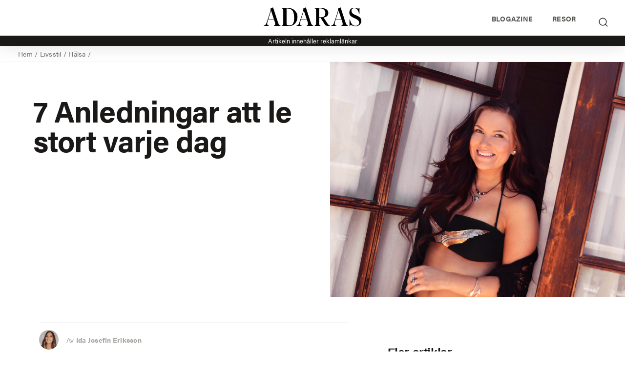

--- FILE ---
content_type: text/css
request_url: https://adaras.se/wp-content/uploads/elementor/css/post-177081.css?ver=1766112174
body_size: 1639
content:
.elementor-177081 .elementor-element.elementor-element-a4b72d9{--display:flex;--flex-direction:column;--container-widget-width:100%;--container-widget-height:initial;--container-widget-flex-grow:0;--container-widget-align-self:initial;--flex-wrap-mobile:wrap;--margin-top:0px;--margin-bottom:0px;--margin-left:0px;--margin-right:0px;--padding-top:0px;--padding-bottom:0px;--padding-left:0px;--padding-right:0px;--z-index:900;}.elementor-177081 .elementor-element.elementor-element-9f9a635{--display:flex;--flex-direction:row;--container-widget-width:calc( ( 1 - var( --container-widget-flex-grow ) ) * 100% );--container-widget-height:100%;--container-widget-flex-grow:1;--container-widget-align-self:stretch;--flex-wrap-mobile:wrap;--align-items:stretch;--gap:10px 10px;--row-gap:10px;--column-gap:10px;box-shadow:0px 0px 40px 0px rgba(0,0,0,0.16);--padding-top:15px;--padding-bottom:15px;--padding-left:25px;--padding-right:25px;}.elementor-177081 .elementor-element.elementor-element-9f9a635:not(.elementor-motion-effects-element-type-background), .elementor-177081 .elementor-element.elementor-element-9f9a635 > .elementor-motion-effects-container > .elementor-motion-effects-layer{background-color:var( --e-global-color-158b7d9 );}.elementor-177081 .elementor-element.elementor-element-09fb72a{--display:flex;--justify-content:center;--align-items:flex-start;--container-widget-width:calc( ( 1 - var( --container-widget-flex-grow ) ) * 100% );}.elementor-177081 .elementor-element.elementor-element-2da5bb7 .jet-mobile-menu__container .jet-mobile-menu__container-inner{background-color:var( --e-global-color-primary );border-style:none;}.elementor-177081 .elementor-element.elementor-element-2da5bb7 .jet-mobile-menu__toggle .jet-mobile-menu__toggle-icon{color:var( --e-global-color-text );}.elementor-177081 .elementor-element.elementor-element-2da5bb7 .jet-mobile-menu__toggle .jet-mobile-menu__toggle-icon i{font-size:25px;}.elementor-177081 .elementor-element.elementor-element-2da5bb7 .jet-mobile-menu__toggle .jet-mobile-menu__toggle-icon svg{width:25px;}.elementor-177081 .elementor-element.elementor-element-2da5bb7 .jet-mobile-menu__container .jet-mobile-menu__controls{border-style:none;}.elementor-177081 .elementor-element.elementor-element-2da5bb7 .jet-mobile-menu__container .jet-mobile-menu__back i{color:var( --e-global-color-158b7d9 );}.elementor-177081 .elementor-element.elementor-element-2da5bb7 .jet-mobile-menu__container .jet-mobile-menu__back svg{color:var( --e-global-color-158b7d9 );}.elementor-177081 .elementor-element.elementor-element-2da5bb7 .jet-mobile-menu__container{z-index:999;}.elementor-177081 .elementor-element.elementor-element-2da5bb7 .jet-mobile-menu-widget .jet-mobile-menu-cover{z-index:calc(999-1);}.elementor-177081 .elementor-element.elementor-element-2da5bb7 .jet-mobile-menu__item .jet-menu-icon{align-self:center;justify-content:center;color:var( --e-global-color-158b7d9 );}.elementor-177081 .elementor-element.elementor-element-2da5bb7 .jet-mobile-menu__item .jet-menu-label{font-family:var( --e-global-typography-a48c37c-font-family ), Sans-serif;font-size:var( --e-global-typography-a48c37c-font-size );font-weight:var( --e-global-typography-a48c37c-font-weight );text-transform:var( --e-global-typography-a48c37c-text-transform );line-height:var( --e-global-typography-a48c37c-line-height );letter-spacing:var( --e-global-typography-a48c37c-letter-spacing );color:var( --e-global-color-158b7d9 );}.elementor-177081 .elementor-element.elementor-element-2da5bb7 .jet-mobile-menu__item .jet-menu-badge{align-self:flex-start;}.elementor-177081 .elementor-element.elementor-element-2da5bb7 .jet-mobile-menu__item .jet-menu-badge__inner{color:var( --e-global-color-158b7d9 );background-color:var( --e-global-color-primary );}.elementor-177081 .elementor-element.elementor-element-2da5bb7 .jet-mobile-menu__item .jet-dropdown-arrow{color:var( --e-global-color-158b7d9 );}.elementor-177081 .elementor-element.elementor-element-2da5bb7 .jet-mobile-menu__item{background-color:var( --e-global-color-primary );}.elementor-177081 .elementor-element.elementor-element-1cb2be7{--display:flex;--margin-top:0px;--margin-bottom:0px;--margin-left:0px;--margin-right:0px;--padding-top:0px;--padding-bottom:0px;--padding-left:0px;--padding-right:0px;}.elementor-177081 .elementor-element.elementor-element-994f915{--display:flex;--justify-content:center;--align-items:center;--container-widget-width:calc( ( 1 - var( --container-widget-flex-grow ) ) * 100% );--margin-top:0px;--margin-bottom:0px;--margin-left:0px;--margin-right:0px;--padding-top:0px;--padding-bottom:0px;--padding-left:0px;--padding-right:0px;--z-index:800;}.elementor-widget-theme-site-logo .widget-image-caption{color:var( --e-global-color-text );font-family:var( --e-global-typography-text-font-family ), Sans-serif;font-size:var( --e-global-typography-text-font-size );font-weight:var( --e-global-typography-text-font-weight );line-height:var( --e-global-typography-text-line-height );}.elementor-177081 .elementor-element.elementor-element-6140432{text-align:center;}.elementor-177081 .elementor-element.elementor-element-6140432 img{width:200px;max-width:200px;}.elementor-177081 .elementor-element.elementor-element-e54e303{--display:flex;--justify-content:center;--align-items:flex-end;--container-widget-width:calc( ( 1 - var( --container-widget-flex-grow ) ) * 100% );--margin-top:0px;--margin-bottom:0px;--margin-left:0px;--margin-right:0px;--padding-top:0px;--padding-bottom:0px;--padding-left:0px;--padding-right:0px;}.elementor-widget-nav-menu .elementor-nav-menu .elementor-item{font-family:var( --e-global-typography-primary-font-family ), Sans-serif;font-size:var( --e-global-typography-primary-font-size );font-weight:var( --e-global-typography-primary-font-weight );line-height:var( --e-global-typography-primary-line-height );}.elementor-widget-nav-menu .elementor-nav-menu--main .elementor-item{color:var( --e-global-color-text );fill:var( --e-global-color-text );}.elementor-widget-nav-menu .elementor-nav-menu--main .elementor-item:hover,
					.elementor-widget-nav-menu .elementor-nav-menu--main .elementor-item.elementor-item-active,
					.elementor-widget-nav-menu .elementor-nav-menu--main .elementor-item.highlighted,
					.elementor-widget-nav-menu .elementor-nav-menu--main .elementor-item:focus{color:var( --e-global-color-accent );fill:var( --e-global-color-accent );}.elementor-widget-nav-menu .elementor-nav-menu--main:not(.e--pointer-framed) .elementor-item:before,
					.elementor-widget-nav-menu .elementor-nav-menu--main:not(.e--pointer-framed) .elementor-item:after{background-color:var( --e-global-color-accent );}.elementor-widget-nav-menu .e--pointer-framed .elementor-item:before,
					.elementor-widget-nav-menu .e--pointer-framed .elementor-item:after{border-color:var( --e-global-color-accent );}.elementor-widget-nav-menu{--e-nav-menu-divider-color:var( --e-global-color-text );}.elementor-widget-nav-menu .elementor-nav-menu--dropdown .elementor-item, .elementor-widget-nav-menu .elementor-nav-menu--dropdown  .elementor-sub-item{font-family:var( --e-global-typography-accent-font-family ), Sans-serif;font-size:var( --e-global-typography-accent-font-size );font-weight:var( --e-global-typography-accent-font-weight );letter-spacing:var( --e-global-typography-accent-letter-spacing );}.elementor-177081 .elementor-element.elementor-element-316f4b6 .elementor-nav-menu .elementor-item{font-family:var( --e-global-typography-accent-font-family ), Sans-serif;font-size:var( --e-global-typography-accent-font-size );font-weight:var( --e-global-typography-accent-font-weight );line-height:var( --e-global-typography-accent-line-height );letter-spacing:var( --e-global-typography-accent-letter-spacing );}.elementor-177081 .elementor-element.elementor-element-316f4b6 .elementor-nav-menu--main .elementor-item:hover,
					.elementor-177081 .elementor-element.elementor-element-316f4b6 .elementor-nav-menu--main .elementor-item.elementor-item-active,
					.elementor-177081 .elementor-element.elementor-element-316f4b6 .elementor-nav-menu--main .elementor-item.highlighted,
					.elementor-177081 .elementor-element.elementor-element-316f4b6 .elementor-nav-menu--main .elementor-item:focus{color:var( --e-global-color-primary );fill:var( --e-global-color-primary );}.elementor-177081 .elementor-element.elementor-element-316f4b6 .elementor-nav-menu--main:not(.e--pointer-framed) .elementor-item:before,
					.elementor-177081 .elementor-element.elementor-element-316f4b6 .elementor-nav-menu--main:not(.e--pointer-framed) .elementor-item:after{background-color:var( --e-global-color-primary );}.elementor-177081 .elementor-element.elementor-element-316f4b6 .e--pointer-framed .elementor-item:before,
					.elementor-177081 .elementor-element.elementor-element-316f4b6 .e--pointer-framed .elementor-item:after{border-color:var( --e-global-color-primary );}.elementor-177081 .elementor-element.elementor-element-316f4b6 .elementor-nav-menu--dropdown .elementor-item, .elementor-177081 .elementor-element.elementor-element-316f4b6 .elementor-nav-menu--dropdown  .elementor-sub-item{font-family:var( --e-global-typography-accent-font-family ), Sans-serif;font-size:var( --e-global-typography-accent-font-size );font-weight:var( --e-global-typography-accent-font-weight );letter-spacing:var( --e-global-typography-accent-letter-spacing );}.elementor-177081 .elementor-element.elementor-element-35c3e0b{--display:flex;--justify-content:center;--align-items:flex-end;--container-widget-width:calc( ( 1 - var( --container-widget-flex-grow ) ) * 100% );--z-index:800;}.elementor-177081 .elementor-element.elementor-element-ff1d992 .jet-search__field{font-family:var( --e-global-typography-text-font-family ), Sans-serif;font-size:var( --e-global-typography-text-font-size );font-weight:var( --e-global-typography-text-font-weight );line-height:var( --e-global-typography-text-line-height );background-color:var( --e-global-color-158b7d9 );color:var( --e-global-color-text );}.elementor-177081 .elementor-element.elementor-element-ff1d992 .jet-search__submit-icon{font-size:20px;}.elementor-177081 .elementor-element.elementor-element-ff1d992 .jet-search__submit{padding:1em 1em 1em 1em;}.elementor-177081 .elementor-element.elementor-element-ff1d992 .jet-search__popup{background-color:#1B1917ED;}.elementor-177081 .elementor-element.elementor-element-ff1d992 .jet-search__popup-trigger-icon{font-size:25px;}.elementor-177081 .elementor-element.elementor-element-ff1d992 .jet-search__popup-trigger{background-color:var( --e-global-color-1a0ee1a );}.elementor-177081 .elementor-element.elementor-element-ff1d992 .jet-search__popup-close{background-color:var( --e-global-color-1a0ee1a );color:var( --e-global-color-158b7d9 );padding:1em 1em 1em 1em;}.elementor-177081 .elementor-element.elementor-element-7b3a8ba{--display:flex;--flex-direction:row;--container-widget-width:calc( ( 1 - var( --container-widget-flex-grow ) ) * 100% );--container-widget-height:100%;--container-widget-flex-grow:1;--container-widget-align-self:stretch;--flex-wrap-mobile:wrap;--justify-content:flex-start;--align-items:center;--gap:10px 10px;--row-gap:10px;--column-gap:10px;--border-radius:0px 0px 0px 0px;--margin-top:-1rem;--margin-bottom:0rem;--margin-left:0rem;--margin-right:0rem;--padding-top:0rem;--padding-bottom:0rem;--padding-left:2rem;--padding-right:2rem;--z-index:800;}.elementor-177081 .elementor-element.elementor-element-7b3a8ba:not(.elementor-motion-effects-element-type-background), .elementor-177081 .elementor-element.elementor-element-7b3a8ba > .elementor-motion-effects-container > .elementor-motion-effects-layer{background-color:var( --e-global-color-78f09dd );}.elementor-widget-text-editor{font-family:var( --e-global-typography-text-font-family ), Sans-serif;font-size:var( --e-global-typography-text-font-size );font-weight:var( --e-global-typography-text-font-weight );line-height:var( --e-global-typography-text-line-height );color:var( --e-global-color-text );}.elementor-widget-text-editor.elementor-drop-cap-view-stacked .elementor-drop-cap{background-color:var( --e-global-color-primary );}.elementor-widget-text-editor.elementor-drop-cap-view-framed .elementor-drop-cap, .elementor-widget-text-editor.elementor-drop-cap-view-default .elementor-drop-cap{color:var( --e-global-color-primary );border-color:var( --e-global-color-primary );}.elementor-177081 .elementor-element.elementor-element-f521bad{width:100%;max-width:100%;text-align:center;font-size:12px;font-weight:800;text-transform:uppercase;line-height:2em;letter-spacing:2px;color:var( --e-global-color-primary );}.elementor-177081 .elementor-element.elementor-element-f521bad > .elementor-widget-container{margin:0px 0px 0px 0px;padding:5px 5px 5px 5px;}.elementor-177081 .elementor-element.elementor-element-59ca37e{--display:flex;--flex-direction:row;--container-widget-width:calc( ( 1 - var( --container-widget-flex-grow ) ) * 100% );--container-widget-height:100%;--container-widget-flex-grow:1;--container-widget-align-self:stretch;--flex-wrap-mobile:wrap;--justify-content:flex-start;--align-items:center;--gap:10px 10px;--row-gap:10px;--column-gap:10px;--border-radius:0px 0px 0px 0px;--margin-top:-1rem;--margin-bottom:0rem;--margin-left:0rem;--margin-right:0rem;--padding-top:0rem;--padding-bottom:0rem;--padding-left:2rem;--padding-right:2rem;--z-index:800;}.elementor-177081 .elementor-element.elementor-element-59ca37e:not(.elementor-motion-effects-element-type-background), .elementor-177081 .elementor-element.elementor-element-59ca37e > .elementor-motion-effects-container > .elementor-motion-effects-layer{background-color:var( --e-global-color-primary );}.elementor-177081 .elementor-element.elementor-element-02b0ded{width:100%;max-width:100%;text-align:center;font-family:var( --e-global-typography-c0ed0b4-font-family ), Sans-serif;font-size:var( --e-global-typography-c0ed0b4-font-size );line-height:var( --e-global-typography-c0ed0b4-line-height );color:var( --e-global-color-secondary );}.elementor-177081 .elementor-element.elementor-element-02b0ded > .elementor-widget-container{margin:0px 0px 0px 0px;padding:2px 10px 0px 10px;}.elementor-theme-builder-content-area{height:400px;}.elementor-location-header:before, .elementor-location-footer:before{content:"";display:table;clear:both;}@media(max-width:1024px){.elementor-177081 .elementor-element.elementor-element-a4b72d9{--z-index:999;}.elementor-177081 .elementor-element.elementor-element-9f9a635{--padding-top:0px;--padding-bottom:0px;--padding-left:0px;--padding-right:0px;}.elementor-177081 .elementor-element.elementor-element-2da5bb7 .jet-mobile-menu__container{z-index:999;}.elementor-177081 .elementor-element.elementor-element-2da5bb7 .jet-mobile-menu-widget .jet-mobile-menu-cover{z-index:calc(999-1);}.elementor-177081 .elementor-element.elementor-element-2da5bb7 .jet-mobile-menu__item .jet-menu-label{font-size:var( --e-global-typography-a48c37c-font-size );line-height:var( --e-global-typography-a48c37c-line-height );letter-spacing:var( --e-global-typography-a48c37c-letter-spacing );}.elementor-widget-theme-site-logo .widget-image-caption{font-size:var( --e-global-typography-text-font-size );line-height:var( --e-global-typography-text-line-height );}.elementor-177081 .elementor-element.elementor-element-6140432 img{width:200px;}.elementor-widget-nav-menu .elementor-nav-menu .elementor-item{font-size:var( --e-global-typography-primary-font-size );line-height:var( --e-global-typography-primary-line-height );}.elementor-widget-nav-menu .elementor-nav-menu--dropdown .elementor-item, .elementor-widget-nav-menu .elementor-nav-menu--dropdown  .elementor-sub-item{font-size:var( --e-global-typography-accent-font-size );letter-spacing:var( --e-global-typography-accent-letter-spacing );}.elementor-177081 .elementor-element.elementor-element-316f4b6 .elementor-nav-menu .elementor-item{font-size:var( --e-global-typography-accent-font-size );line-height:var( --e-global-typography-accent-line-height );letter-spacing:var( --e-global-typography-accent-letter-spacing );}.elementor-177081 .elementor-element.elementor-element-316f4b6 .elementor-nav-menu--dropdown .elementor-item, .elementor-177081 .elementor-element.elementor-element-316f4b6 .elementor-nav-menu--dropdown  .elementor-sub-item{font-size:var( --e-global-typography-accent-font-size );letter-spacing:var( --e-global-typography-accent-letter-spacing );}.elementor-177081 .elementor-element.elementor-element-ff1d992 .jet-search__field{font-size:var( --e-global-typography-text-font-size );line-height:var( --e-global-typography-text-line-height );}.elementor-widget-text-editor{font-size:var( --e-global-typography-text-font-size );line-height:var( --e-global-typography-text-line-height );}.elementor-177081 .elementor-element.elementor-element-7b3a8ba{--justify-content:flex-start;--padding-top:0rem;--padding-bottom:0rem;--padding-left:2rem;--padding-right:2rem;}.elementor-177081 .elementor-element.elementor-element-59ca37e{--justify-content:flex-start;--padding-top:0rem;--padding-bottom:0rem;--padding-left:2rem;--padding-right:2rem;}.elementor-177081 .elementor-element.elementor-element-02b0ded{font-size:var( --e-global-typography-c0ed0b4-font-size );line-height:var( --e-global-typography-c0ed0b4-line-height );}}@media(max-width:767px){.elementor-177081 .elementor-element.elementor-element-a4b72d9{--z-index:999;}.elementor-177081 .elementor-element.elementor-element-09fb72a{--width:15%;}.elementor-177081 .elementor-element.elementor-element-2da5bb7 .jet-mobile-menu__container{z-index:999;}.elementor-177081 .elementor-element.elementor-element-2da5bb7 .jet-mobile-menu-widget .jet-mobile-menu-cover{z-index:calc(999-1);}.elementor-177081 .elementor-element.elementor-element-2da5bb7 .jet-mobile-menu__item .jet-menu-label{font-size:var( --e-global-typography-a48c37c-font-size );line-height:var( --e-global-typography-a48c37c-line-height );letter-spacing:var( --e-global-typography-a48c37c-letter-spacing );}.elementor-177081 .elementor-element.elementor-element-1cb2be7{--width:5%;}.elementor-177081 .elementor-element.elementor-element-994f915{--width:48%;}.elementor-widget-theme-site-logo .widget-image-caption{font-size:var( --e-global-typography-text-font-size );line-height:var( --e-global-typography-text-line-height );}.elementor-177081 .elementor-element.elementor-element-6140432 img{width:150px;}.elementor-177081 .elementor-element.elementor-element-e54e303{--width:5%;}.elementor-widget-nav-menu .elementor-nav-menu .elementor-item{font-size:var( --e-global-typography-primary-font-size );line-height:var( --e-global-typography-primary-line-height );}.elementor-widget-nav-menu .elementor-nav-menu--dropdown .elementor-item, .elementor-widget-nav-menu .elementor-nav-menu--dropdown  .elementor-sub-item{font-size:var( --e-global-typography-accent-font-size );letter-spacing:var( --e-global-typography-accent-letter-spacing );}.elementor-177081 .elementor-element.elementor-element-316f4b6 .elementor-nav-menu .elementor-item{font-size:var( --e-global-typography-accent-font-size );line-height:var( --e-global-typography-accent-line-height );letter-spacing:var( --e-global-typography-accent-letter-spacing );}.elementor-177081 .elementor-element.elementor-element-316f4b6 .elementor-nav-menu--dropdown .elementor-item, .elementor-177081 .elementor-element.elementor-element-316f4b6 .elementor-nav-menu--dropdown  .elementor-sub-item{font-size:var( --e-global-typography-accent-font-size );letter-spacing:var( --e-global-typography-accent-letter-spacing );}.elementor-177081 .elementor-element.elementor-element-35c3e0b{--width:15%;}.elementor-177081 .elementor-element.elementor-element-ff1d992 .jet-search__field{font-size:var( --e-global-typography-text-font-size );line-height:var( --e-global-typography-text-line-height );}.elementor-widget-text-editor{font-size:var( --e-global-typography-text-font-size );line-height:var( --e-global-typography-text-line-height );}.elementor-177081 .elementor-element.elementor-element-f521bad > .elementor-widget-container{padding:0px 0px 0px 0px;}.elementor-177081 .elementor-element.elementor-element-f521bad{text-align:center;font-size:13px;line-height:1.5em;letter-spacing:1.5px;}.elementor-177081 .elementor-element.elementor-element-7b3a8ba{--justify-content:flex-start;--padding-top:0.25rem;--padding-bottom:0.25rem;--padding-left:1rem;--padding-right:1rem;}.elementor-177081 .elementor-element.elementor-element-59ca37e{--justify-content:flex-start;--padding-top:0.25rem;--padding-bottom:0.25rem;--padding-left:1rem;--padding-right:1rem;}.elementor-177081 .elementor-element.elementor-element-02b0ded > .elementor-widget-container{padding:0rem 0rem 0rem 0rem;}.elementor-177081 .elementor-element.elementor-element-02b0ded{text-align:center;font-size:var( --e-global-typography-c0ed0b4-font-size );line-height:var( --e-global-typography-c0ed0b4-line-height );}}@media(min-width:768px){.elementor-177081 .elementor-element.elementor-element-09fb72a{--width:4.989%;}.elementor-177081 .elementor-element.elementor-element-1cb2be7{--width:35%;}.elementor-177081 .elementor-element.elementor-element-994f915{--width:37%;}.elementor-177081 .elementor-element.elementor-element-e54e303{--width:35%;}.elementor-177081 .elementor-element.elementor-element-35c3e0b{--width:5.032%;}}@media(max-width:1024px) and (min-width:768px){.elementor-177081 .elementor-element.elementor-element-09fb72a{--width:5%;}.elementor-177081 .elementor-element.elementor-element-1cb2be7{--width:5%;}.elementor-177081 .elementor-element.elementor-element-994f915{--width:80%;}.elementor-177081 .elementor-element.elementor-element-e54e303{--width:5%;}.elementor-177081 .elementor-element.elementor-element-35c3e0b{--width:5%;}}

--- FILE ---
content_type: text/css
request_url: https://adaras.se/wp-content/uploads/elementor/css/post-177144.css?ver=1766112175
body_size: 1042
content:
.elementor-177144 .elementor-element.elementor-element-43c91b9{--display:flex;--flex-direction:column;--container-widget-width:calc( ( 1 - var( --container-widget-flex-grow ) ) * 100% );--container-widget-height:initial;--container-widget-flex-grow:0;--container-widget-align-self:initial;--flex-wrap-mobile:wrap;--align-items:stretch;border-style:none;--border-style:none;--margin-top:0px;--margin-bottom:0px;--margin-left:0px;--margin-right:0px;--padding-top:1rem;--padding-bottom:0rem;--padding-left:0rem;--padding-right:0rem;}.elementor-177144 .elementor-element.elementor-element-43c91b9:not(.elementor-motion-effects-element-type-background), .elementor-177144 .elementor-element.elementor-element-43c91b9 > .elementor-motion-effects-container > .elementor-motion-effects-layer{background-color:var( --e-global-color-primary );}.elementor-177144 .elementor-element.elementor-element-6dcab96{--grid-template-columns:repeat(0, auto);--icon-size:25px;--grid-column-gap:24px;--grid-row-gap:0px;}.elementor-177144 .elementor-element.elementor-element-6dcab96 .elementor-widget-container{text-align:left;}.elementor-177144 .elementor-element.elementor-element-6dcab96 > .elementor-widget-container{margin:2rem 0rem 0rem 0rem;padding:0px 0px 0px 0px;}.elementor-177144 .elementor-element.elementor-element-6dcab96 .elementor-social-icon{background-color:#FFFFFF00;--icon-padding:0em;}.elementor-177144 .elementor-element.elementor-element-6dcab96 .elementor-social-icon i{color:#FFFFFF;}.elementor-177144 .elementor-element.elementor-element-6dcab96 .elementor-social-icon svg{fill:#FFFFFF;}.elementor-177144 .elementor-element.elementor-element-6dcab96 .elementor-social-icon:hover{background-color:rgba(255,255,255,0);}.elementor-177144 .elementor-element.elementor-element-6dcab96 .elementor-social-icon:hover i{color:var( --e-global-color-78f09dd );}.elementor-177144 .elementor-element.elementor-element-6dcab96 .elementor-social-icon:hover svg{fill:var( --e-global-color-78f09dd );}.elementor-177144 .elementor-element.elementor-element-6016226{--display:flex;--flex-direction:row;--container-widget-width:initial;--container-widget-height:100%;--container-widget-flex-grow:1;--container-widget-align-self:stretch;--flex-wrap-mobile:wrap;border-style:none;--border-style:none;--margin-top:0px;--margin-bottom:0px;--margin-left:0px;--margin-right:0px;--padding-top:2rem;--padding-bottom:0rem;--padding-left:0rem;--padding-right:0rem;}.elementor-177144 .elementor-element.elementor-element-6016226:not(.elementor-motion-effects-element-type-background), .elementor-177144 .elementor-element.elementor-element-6016226 > .elementor-motion-effects-container > .elementor-motion-effects-layer{background-color:var( --e-global-color-primary );}.elementor-177144 .elementor-element.elementor-element-59c11f7{--display:flex;--margin-top:0px;--margin-bottom:0px;--margin-left:0px;--margin-right:0px;--padding-top:0px;--padding-bottom:0px;--padding-left:0px;--padding-right:0px;}.elementor-widget-icon-list .elementor-icon-list-item:not(:last-child):after{border-color:var( --e-global-color-text );}.elementor-widget-icon-list .elementor-icon-list-icon i{color:var( --e-global-color-primary );}.elementor-widget-icon-list .elementor-icon-list-icon svg{fill:var( --e-global-color-primary );}.elementor-widget-icon-list .elementor-icon-list-item > .elementor-icon-list-text, .elementor-widget-icon-list .elementor-icon-list-item > a{font-family:var( --e-global-typography-text-font-family ), Sans-serif;font-size:var( --e-global-typography-text-font-size );font-weight:var( --e-global-typography-text-font-weight );line-height:var( --e-global-typography-text-line-height );}.elementor-widget-icon-list .elementor-icon-list-text{color:var( --e-global-color-secondary );}.elementor-177144 .elementor-element.elementor-element-f4dd3ec .elementor-icon-list-items:not(.elementor-inline-items) .elementor-icon-list-item:not(:last-child){padding-block-end:calc(10px/2);}.elementor-177144 .elementor-element.elementor-element-f4dd3ec .elementor-icon-list-items:not(.elementor-inline-items) .elementor-icon-list-item:not(:first-child){margin-block-start:calc(10px/2);}.elementor-177144 .elementor-element.elementor-element-f4dd3ec .elementor-icon-list-items.elementor-inline-items .elementor-icon-list-item{margin-inline:calc(10px/2);}.elementor-177144 .elementor-element.elementor-element-f4dd3ec .elementor-icon-list-items.elementor-inline-items{margin-inline:calc(-10px/2);}.elementor-177144 .elementor-element.elementor-element-f4dd3ec .elementor-icon-list-items.elementor-inline-items .elementor-icon-list-item:after{inset-inline-end:calc(-10px/2);}.elementor-177144 .elementor-element.elementor-element-f4dd3ec .elementor-icon-list-icon i{transition:color 0.3s;}.elementor-177144 .elementor-element.elementor-element-f4dd3ec .elementor-icon-list-icon svg{transition:fill 0.3s;}.elementor-177144 .elementor-element.elementor-element-f4dd3ec{--e-icon-list-icon-size:0px;--icon-vertical-offset:0px;}.elementor-177144 .elementor-element.elementor-element-f4dd3ec .elementor-icon-list-icon{padding-inline-end:0px;}.elementor-177144 .elementor-element.elementor-element-f4dd3ec .elementor-icon-list-item > .elementor-icon-list-text, .elementor-177144 .elementor-element.elementor-element-f4dd3ec .elementor-icon-list-item > a{font-family:var( --e-global-typography-accent-font-family ), Sans-serif;font-size:var( --e-global-typography-accent-font-size );font-weight:var( --e-global-typography-accent-font-weight );line-height:var( --e-global-typography-accent-line-height );letter-spacing:var( --e-global-typography-accent-letter-spacing );}.elementor-177144 .elementor-element.elementor-element-f4dd3ec .elementor-icon-list-text{color:rgba(255,255,255,0.38);transition:color 0.3s;}.elementor-177144 .elementor-element.elementor-element-0c801d5{--display:flex;--margin-top:0px;--margin-bottom:0px;--margin-left:0px;--margin-right:0px;--padding-top:0px;--padding-bottom:0px;--padding-left:0px;--padding-right:0px;}.elementor-177144 .elementor-element.elementor-element-a11d27f .elementor-icon-list-items:not(.elementor-inline-items) .elementor-icon-list-item:not(:last-child){padding-block-end:calc(10px/2);}.elementor-177144 .elementor-element.elementor-element-a11d27f .elementor-icon-list-items:not(.elementor-inline-items) .elementor-icon-list-item:not(:first-child){margin-block-start:calc(10px/2);}.elementor-177144 .elementor-element.elementor-element-a11d27f .elementor-icon-list-items.elementor-inline-items .elementor-icon-list-item{margin-inline:calc(10px/2);}.elementor-177144 .elementor-element.elementor-element-a11d27f .elementor-icon-list-items.elementor-inline-items{margin-inline:calc(-10px/2);}.elementor-177144 .elementor-element.elementor-element-a11d27f .elementor-icon-list-items.elementor-inline-items .elementor-icon-list-item:after{inset-inline-end:calc(-10px/2);}.elementor-177144 .elementor-element.elementor-element-a11d27f .elementor-icon-list-icon i{transition:color 0.3s;}.elementor-177144 .elementor-element.elementor-element-a11d27f .elementor-icon-list-icon svg{transition:fill 0.3s;}.elementor-177144 .elementor-element.elementor-element-a11d27f{--e-icon-list-icon-size:0px;--icon-vertical-offset:0px;}.elementor-177144 .elementor-element.elementor-element-a11d27f .elementor-icon-list-icon{padding-inline-end:0px;}.elementor-177144 .elementor-element.elementor-element-a11d27f .elementor-icon-list-item > .elementor-icon-list-text, .elementor-177144 .elementor-element.elementor-element-a11d27f .elementor-icon-list-item > a{font-family:var( --e-global-typography-accent-font-family ), Sans-serif;font-size:var( --e-global-typography-accent-font-size );font-weight:var( --e-global-typography-accent-font-weight );line-height:var( --e-global-typography-accent-line-height );letter-spacing:var( --e-global-typography-accent-letter-spacing );}.elementor-177144 .elementor-element.elementor-element-a11d27f .elementor-icon-list-text{color:rgba(255,255,255,0.38);transition:color 0.3s;}.elementor-177144 .elementor-element.elementor-element-9c41ab2{--display:flex;--flex-direction:column;--container-widget-width:calc( ( 1 - var( --container-widget-flex-grow ) ) * 100% );--container-widget-height:initial;--container-widget-flex-grow:0;--container-widget-align-self:initial;--flex-wrap-mobile:wrap;--align-items:stretch;border-style:none;--border-style:none;--margin-top:0px;--margin-bottom:0px;--margin-left:0px;--margin-right:0px;--padding-top:1rem;--padding-bottom:0rem;--padding-left:0rem;--padding-right:0rem;}.elementor-177144 .elementor-element.elementor-element-9c41ab2:not(.elementor-motion-effects-element-type-background), .elementor-177144 .elementor-element.elementor-element-9c41ab2 > .elementor-motion-effects-container > .elementor-motion-effects-layer{background-color:var( --e-global-color-primary );}.elementor-widget-wpml-language-switcher .wpml-elementor-ls .wpml-ls-item .wpml-ls-link, 
					.elementor-widget-wpml-language-switcher .wpml-elementor-ls .wpml-ls-legacy-dropdown a{color:var( --e-global-color-text );}.elementor-widget-wpml-language-switcher .wpml-elementor-ls .wpml-ls-legacy-dropdown a:hover,
					.elementor-widget-wpml-language-switcher .wpml-elementor-ls .wpml-ls-legacy-dropdown a:focus,
					.elementor-widget-wpml-language-switcher .wpml-elementor-ls .wpml-ls-legacy-dropdown .wpml-ls-current-language:hover>a,
					.elementor-widget-wpml-language-switcher .wpml-elementor-ls .wpml-ls-item .wpml-ls-link:hover,
					.elementor-widget-wpml-language-switcher .wpml-elementor-ls .wpml-ls-item .wpml-ls-link.wpml-ls-link__active,
					.elementor-widget-wpml-language-switcher .wpml-elementor-ls .wpml-ls-item .wpml-ls-link.highlighted,
					.elementor-widget-wpml-language-switcher .wpml-elementor-ls .wpml-ls-item .wpml-ls-link:focus{color:var( --e-global-color-accent );}.elementor-widget-wpml-language-switcher .wpml-elementor-ls .wpml-ls-statics-post_translations{color:var( --e-global-color-text );}.elementor-177144 .elementor-element.elementor-element-2ef84f5 > .elementor-widget-container{background-color:var( --e-global-color-1a0ee1a );margin:0rem 0rem 0rem -1rem;padding:0px 0px 0px 0px;border-style:none;}.elementor-177144 .elementor-element.elementor-element-2ef84f5.elementor-element{--align-self:flex-start;}.elementor-177144 .elementor-element.elementor-element-2ef84f5 .wpml-elementor-ls .wpml-ls-item .wpml-ls-link, 
					.elementor-177144 .elementor-element.elementor-element-2ef84f5 .wpml-elementor-ls .wpml-ls-legacy-dropdown a{color:var( --e-global-color-158b7d9 );background-color:var( --e-global-color-primary );}.elementor-177144 .elementor-element.elementor-element-2ef84f5 .wpml-elementor-ls .wpml-ls-legacy-dropdown a:hover,
					.elementor-177144 .elementor-element.elementor-element-2ef84f5 .wpml-elementor-ls .wpml-ls-legacy-dropdown a:focus,
					.elementor-177144 .elementor-element.elementor-element-2ef84f5 .wpml-elementor-ls .wpml-ls-legacy-dropdown .wpml-ls-current-language:hover>a,
					.elementor-177144 .elementor-element.elementor-element-2ef84f5 .wpml-elementor-ls .wpml-ls-item .wpml-ls-link:hover,
					.elementor-177144 .elementor-element.elementor-element-2ef84f5 .wpml-elementor-ls .wpml-ls-item .wpml-ls-link.wpml-ls-link__active,
					.elementor-177144 .elementor-element.elementor-element-2ef84f5 .wpml-elementor-ls .wpml-ls-item .wpml-ls-link.highlighted,
					.elementor-177144 .elementor-element.elementor-element-2ef84f5 .wpml-elementor-ls .wpml-ls-item .wpml-ls-link:focus{color:var( --e-global-color-secondary );}.elementor-theme-builder-content-area{height:400px;}.elementor-location-header:before, .elementor-location-footer:before{content:"";display:table;clear:both;}@media(max-width:1024px){.elementor-widget-icon-list .elementor-icon-list-item > .elementor-icon-list-text, .elementor-widget-icon-list .elementor-icon-list-item > a{font-size:var( --e-global-typography-text-font-size );line-height:var( --e-global-typography-text-line-height );}.elementor-177144 .elementor-element.elementor-element-f4dd3ec .elementor-icon-list-item > .elementor-icon-list-text, .elementor-177144 .elementor-element.elementor-element-f4dd3ec .elementor-icon-list-item > a{font-size:var( --e-global-typography-accent-font-size );line-height:var( --e-global-typography-accent-line-height );letter-spacing:var( --e-global-typography-accent-letter-spacing );}.elementor-177144 .elementor-element.elementor-element-a11d27f .elementor-icon-list-item > .elementor-icon-list-text, .elementor-177144 .elementor-element.elementor-element-a11d27f .elementor-icon-list-item > a{font-size:var( --e-global-typography-accent-font-size );line-height:var( --e-global-typography-accent-line-height );letter-spacing:var( --e-global-typography-accent-letter-spacing );}}@media(max-width:767px){.elementor-177144 .elementor-element.elementor-element-43c91b9{--padding-top:1rem;--padding-bottom:1rem;--padding-left:0rem;--padding-right:0rem;}.elementor-177144 .elementor-element.elementor-element-6dcab96 > .elementor-widget-container{margin:1rem 0rem 0rem 0rem;}.elementor-177144 .elementor-element.elementor-element-6016226{--flex-wrap:nowrap;--padding-top:1rem;--padding-bottom:0rem;--padding-left:0rem;--padding-right:0rem;}.elementor-widget-icon-list .elementor-icon-list-item > .elementor-icon-list-text, .elementor-widget-icon-list .elementor-icon-list-item > a{font-size:var( --e-global-typography-text-font-size );line-height:var( --e-global-typography-text-line-height );}.elementor-177144 .elementor-element.elementor-element-f4dd3ec .elementor-icon-list-item > .elementor-icon-list-text, .elementor-177144 .elementor-element.elementor-element-f4dd3ec .elementor-icon-list-item > a{font-size:var( --e-global-typography-accent-font-size );line-height:var( --e-global-typography-accent-line-height );letter-spacing:var( --e-global-typography-accent-letter-spacing );}.elementor-177144 .elementor-element.elementor-element-a11d27f .elementor-icon-list-item > .elementor-icon-list-text, .elementor-177144 .elementor-element.elementor-element-a11d27f .elementor-icon-list-item > a{font-size:var( --e-global-typography-accent-font-size );line-height:var( --e-global-typography-accent-line-height );letter-spacing:var( --e-global-typography-accent-letter-spacing );}}

--- FILE ---
content_type: text/css
request_url: https://adaras.se/wp-content/uploads/elementor/css/post-165962.css?ver=1766112174
body_size: 4937
content:
.elementor-kit-165962{--e-global-color-primary:#1B1917;--e-global-color-secondary:#F9F6F4;--e-global-color-text:#55524F;--e-global-color-accent:#EDE3DF;--e-global-color-7ea5764:#D7C7BE;--e-global-color-a182b11:#1818184D;--e-global-color-9e00232:#F5F4F4;--e-global-color-7aebb72:#E6E5E4;--e-global-color-fcee2c2:#4C3F3E;--e-global-color-158b7d9:#FFFFFF;--e-global-color-4b614c8:#A18B83;--e-global-color-67c49a6:#A6A29E;--e-global-color-28cca8e:#EBB0AE;--e-global-color-0c501c8:#404040;--e-global-color-78f09dd:#F0C22C;--e-global-color-25dadf1:#344538;--e-global-color-fdadd52:#82312C;--e-global-color-f0e3460:#DC8380;--e-global-color-8199f7b:#0F0101;--e-global-color-1a0ee1a:#FFFFFF00;--e-global-typography-primary-font-family:"Wulkan Display";--e-global-typography-primary-font-size:5.96rem;--e-global-typography-primary-font-weight:bold;--e-global-typography-primary-line-height:1em;--e-global-typography-secondary-font-family:"acumin-pro";--e-global-typography-secondary-font-size:3.815rem;--e-global-typography-secondary-font-weight:bold;--e-global-typography-secondary-line-height:1em;--e-global-typography-text-font-family:"acumin-pro";--e-global-typography-text-font-size:1rem;--e-global-typography-text-font-weight:400;--e-global-typography-text-line-height:1.5em;--e-global-typography-accent-font-family:"acumin-pro";--e-global-typography-accent-font-size:0.889rem;--e-global-typography-accent-font-weight:500;--e-global-typography-accent-line-height:1.5em;--e-global-typography-accent-letter-spacing:0.25px;--e-global-typography-c2d442e-font-family:"acumin-pro";--e-global-typography-c2d442e-font-size:1rem;--e-global-typography-c2d442e-font-weight:500;--e-global-typography-c2d442e-text-transform:uppercase;--e-global-typography-c2d442e-line-height:1.5em;--e-global-typography-c2d442e-letter-spacing:1.25px;--e-global-typography-a48c37c-font-family:"acumin-pro";--e-global-typography-a48c37c-font-size:1rem;--e-global-typography-a48c37c-font-weight:600;--e-global-typography-a48c37c-text-transform:none;--e-global-typography-a48c37c-line-height:2em;--e-global-typography-a48c37c-letter-spacing:1.25px;--e-global-typography-c0ed0b4-font-family:"acumin-pro";--e-global-typography-c0ed0b4-font-size:0.8rem;--e-global-typography-c0ed0b4-line-height:1.5em;--e-global-typography-2778be8-font-family:"acumin-pro";--e-global-typography-2778be8-font-size:1.25rem;--e-global-typography-2778be8-font-style:normal;--e-global-typography-2778be8-line-height:1.25em;--e-global-typography-b33faea-font-family:"acumin-pro";--e-global-typography-b33faea-font-size:1.563rem;--e-global-typography-b33faea-font-weight:600;--e-global-typography-b33faea-font-style:normal;--e-global-typography-b33faea-line-height:1.25em;--e-global-typography-3b7dff5-font-family:"acumin-pro";--e-global-typography-3b7dff5-font-size:1.953rem;--e-global-typography-3b7dff5-font-weight:600;--e-global-typography-3b7dff5-font-style:normal;--e-global-typography-3b7dff5-line-height:1.25em;--e-global-typography-886c3da-font-family:"acumin-pro";--e-global-typography-886c3da-font-size:2.441rem;--e-global-typography-886c3da-font-weight:600;--e-global-typography-886c3da-font-style:normal;--e-global-typography-886c3da-line-height:1.25em;--e-global-typography-f679223-font-family:"acumin-pro";--e-global-typography-f679223-font-size:3.052rem;--e-global-typography-f679223-font-weight:600;--e-global-typography-f679223-font-style:normal;--e-global-typography-f679223-line-height:1.25em;--e-global-typography-c30c2b7-font-family:"Haute Couture";--e-global-typography-c30c2b7-font-size:3.815rem;--e-global-typography-c30c2b7-font-weight:400;--e-global-typography-c30c2b7-line-height:1.4em;--e-global-typography-84fd6fe-font-family:"Haute Couture";--e-global-typography-84fd6fe-font-size:1.563rem;--e-global-typography-84fd6fe-font-weight:600;--e-global-typography-84fd6fe-font-style:normal;--e-global-typography-84fd6fe-text-decoration:none;--e-global-typography-84fd6fe-line-height:1.5em;--e-global-typography-3261df8-font-family:"Georgia";--e-global-typography-3261df8-font-size:1.563rem;--e-global-typography-3261df8-font-weight:normal;--e-global-typography-3261df8-font-style:italic;--e-global-typography-3261df8-line-height:1.5em;--e-global-typography-c8f6684-font-family:"Wulkan Display";--e-global-typography-c8f6684-font-size:3.815rem;--e-global-typography-c8f6684-font-weight:600;--e-global-typography-c8f6684-line-height:1em;--e-global-typography-c00b571-font-family:"acumin-pro";--e-global-typography-488a31a-font-family:"acumin-pro";--e-global-typography-488a31a-font-size:1rem;--e-global-typography-488a31a-font-weight:400;--e-global-typography-488a31a-text-transform:uppercase;--e-global-typography-488a31a-line-height:1.5em;--e-global-typography-488a31a-letter-spacing:2.5px;color:var( --e-global-color-text );font-family:"acumin-pro", Sans-serif;font-size:1rem;font-weight:400;line-height:1.75em;}.elementor-kit-165962 e-page-transition{background-color:#FFBC7D;}.elementor-kit-165962 h1{color:var( --e-global-color-primary );font-family:"acumin-pro", Sans-serif;font-size:3.815rem;font-weight:600;line-height:1em;}.elementor-kit-165962 h2{color:var( --e-global-color-primary );font-family:"acumin-pro", Sans-serif;font-size:3.052rem;line-height:1.25em;}.elementor-kit-165962 h3{color:var( --e-global-color-primary );font-family:"acumin-pro", Sans-serif;font-size:2.441rem;font-weight:600;line-height:1.25em;}.elementor-kit-165962 h4{color:var( --e-global-color-primary );font-family:"acumin-pro", Sans-serif;font-size:1.953rem;line-height:1.25em;}.elementor-kit-165962 h5{color:var( --e-global-color-primary );font-family:"acumin-pro", Sans-serif;font-size:1.563rem;font-weight:600;line-height:1.25em;}.elementor-kit-165962 h6{color:var( --e-global-color-primary );font-family:"acumin-pro", Sans-serif;font-size:1.25rem;font-weight:600;line-height:1.25em;}.elementor-section.elementor-section-boxed > .elementor-container{max-width:1140px;}.e-con{--container-max-width:1140px;}.elementor-widget:not(:last-child){margin-block-end:16px;}.elementor-element{--widgets-spacing:16px 16px;--widgets-spacing-row:16px;--widgets-spacing-column:16px;}{}h1.entry-title{display:var(--page-title-display);}@media(max-width:1024px){.elementor-kit-165962{--e-global-typography-primary-font-size:4.11rem;--e-global-typography-secondary-font-size:3.052rem;--e-global-typography-secondary-line-height:1.125em;--e-global-typography-accent-font-size:0.889rem;--e-global-typography-c2d442e-font-size:0.889rem;--e-global-typography-a48c37c-font-size:0.889rem;--e-global-typography-c0ed0b4-font-size:0.79rem;--e-global-typography-2778be8-font-size:1.125rem;--e-global-typography-b33faea-font-size:1.266rem;--e-global-typography-3b7dff5-font-size:1.424rem;--e-global-typography-886c3da-font-size:1.602rem;--e-global-typography-f679223-font-size:1.802rem;--e-global-typography-c30c2b7-font-size:2.441rem;--e-global-typography-3261df8-font-size:1.424rem;--e-global-typography-c8f6684-font-size:2.887rem;--e-global-typography-c8f6684-line-height:1em;--e-global-typography-488a31a-font-size:0.889rem;font-size:1rem;}.elementor-kit-165962 h1{font-size:2.027rem;line-height:1em;}.elementor-kit-165962 h2{font-size:1.802rem;line-height:1.25em;}.elementor-kit-165962 h3{font-size:1.602rem;line-height:1.25em;}.elementor-kit-165962 h4{font-size:1.424rem;line-height:1.25em;}.elementor-kit-165962 h5{font-size:1.266rem;line-height:1.25em;}.elementor-kit-165962 h6{font-size:1.125rem;line-height:1.25em;}.elementor-section.elementor-section-boxed > .elementor-container{max-width:1024px;}.e-con{--container-max-width:1024px;}}@media(max-width:767px){.elementor-kit-165962{--e-global-typography-primary-font-size:3.247rem;--e-global-typography-primary-line-height:1.125em;--e-global-typography-secondary-font-size:2.027rem;--e-global-typography-secondary-line-height:1.125em;--e-global-typography-text-line-height:1.5em;--e-global-typography-accent-font-size:0.889rem;--e-global-typography-c2d442e-font-size:0.889rem;--e-global-typography-a48c37c-font-size:0.889rem;--e-global-typography-c0ed0b4-font-size:0.79rem;--e-global-typography-2778be8-font-size:1.125rem;--e-global-typography-b33faea-font-size:1.266rem;--e-global-typography-3b7dff5-font-size:1.424rem;--e-global-typography-886c3da-font-size:1.602rem;--e-global-typography-f679223-font-size:1.802rem;--e-global-typography-84fd6fe-font-size:1.266rem;--e-global-typography-3261df8-font-size:1.266rem;--e-global-typography-3261df8-line-height:1.5em;--e-global-typography-c8f6684-font-size:2.566rem;--e-global-typography-c8f6684-line-height:1em;--e-global-typography-488a31a-font-size:0.889rem;font-size:1rem;line-height:1.5em;}.elementor-kit-165962 h1{font-size:2.027rem;line-height:1em;}.elementor-kit-165962 h2{font-size:1.802rem;line-height:1.25em;}.elementor-kit-165962 h3{font-size:1.602rem;line-height:1.25em;}.elementor-kit-165962 h4{font-size:1.424rem;line-height:1.25em;}.elementor-kit-165962 h5{font-size:1.266rem;line-height:1.25em;}.elementor-kit-165962 h6{font-size:1.125rem;line-height:1.25em;}.elementor-section.elementor-section-boxed > .elementor-container{max-width:767px;}.e-con{--container-max-width:767px;}}/* Start custom CSS */html {
    font-size: 100%;
}

h1, h2, h3, h4, h5, h6 {
    letter-spacing: -0.016em;
}

.byline img {
    max-width: 40px;
}

.elementor-icon {
    font-size: 24px;
}

.wpml-ls-statics-shortcode_actions {    border-color: none !important;
}

.wpml-ls-statics-shortcode_actions {
    background-color: none !important;
}

.elementor-element ul.elementor-icon-list-items {
    list-style: none;
    margin: 0px;
}

blockquote {
    border-left: 0px;
    font-style: normal;
    background: #F9F6F4;
    border-radius: 1rem;
}

blockquote p {
    font-family: 'acumin-pro', sans-serif !important; 
}

.elementor-widget:not(:last-child) {
    margin-bottom: 0 !important;
}

.elementor-button.elementor-size-sm, .elementor-button.elementor-size-xs, .elementor-button.elementor-size-md, .elementor-button.elementor-size-lg, .elementor-button.elementor-size-xl, .elementor-button, .ast-button, .ast-custom-button, input#submit, input[type="button"], input[type="submit"], input[type="reset"], #comments .submit, .search .search-submit {
    font-size: 0.875rem !important;
    letter-spacing: 0.125rem !important;
    line-height: 1.25rem !important;
    padding: 1rem 1.5rem 1rem 1.5rem !important;
    align-items: center !important;
    text-transform: none !important;
    font-weight: 600 !important;
    margin-top: 2.5rem;
}

.btn-text, .ast-comment-list .ast-edit-link, .ast-reply-link, .post-navigation__prev--label, .post-navigation__next--label {
    font-size: 0.875rem !important;
    letter-spacing: 0.125rem !important;
    font-weight: 600 !important;
    line-height: 1.25rem !important;
    text-transform: none !important;
}

.elementor-button.elementor-size-lg {
    min-height: 3rem;
    border-radius: 9999px !important;
    min-width: 4rem;
}

.elementor-button.elementor-size-md, .comments-area textarea#comment, .comments-area .ast-comment-formwrap input[type="text"], .menu-toggle, button, .ast-button, .ast-custom-button, .button, input#submit, input[type="button"], input[type="submit"], input[type="reset"], input[type=email], input[type=number], input[type=password], input[type=reset], input[type=search], input[type=tel], input[type=text], input[type=url], select, textarea {
    border-radius: 0.5rem !important;
}

.wp-block-gallery.has-nested-images.is-cropped figure.wp-block-image:not(#individual-image) a, .wp-block-gallery.has-nested-images.is-cropped figure.wp-block-image:not(#individual-image) img {
    border-bottom: 0px;
}

.swp_social_panel {
    margin-top: 2rem; 
    margin-bottom: 2rem;
}

/*::marker {
    color:;
}*/

.article .wp-caption img, .article .gallery {
    margin-top: 2rem;
}

.article p img {
margin-top: 1rem; 
margin-bottom: 1rem;    
}

#breadcrumbs a, #breadcrumbs {
    color: #76716D;
}

.btn-flat {
    padding: 0.5rem 1.25rem;
}

.ast-comment-avatar-wrap {
    margin-right: 1rem !important;
}

.ast-comment-meta-wrap {
    padding-bottom: 1rem !important;
}

.ast-comment-meta {
    text-transform: none;
}

.elementor-author-box__bio {
    padding-top: 1rem;  
}

.ast-page-builder-template .comments-area {
    padding-left: 0px;
    padding-right: 0px; 
    margin-top: 0; 
    margin-bottom: 0px; 
}

.ast-comment-avatar-wrap img {
    border-radius: 50% !important;
}

.comments-title, .comments-count-wrapper .comments-title {
    text-align: left;
    line-height: 1.2;
    font-weight: 600;
}

.ast-show-comments-data {
    padding: 0;
}


/* Mediavine Mobile CSS */

@media only screen and (max-width: 359px) {

    .article p, .article ul, .article ol {
    font-size: 1.125rem; 
    }

    .mw-1600 {
        margin-left: unset !important;
        margin-right: unset !important;
        padding-left: 10px !important;
        padding-right: 10px !important;
        max-width: 100% !important;
    }

}

.mv-sidebar > div > .elementor-widget-wrap {
    display: block !important;
}

.img-container-1 {
   position: relative;
   width: 100%;
   padding-top: 100%;
}

.img-container-1 img {
      position: absolute;
      top: 0;
      height: 100%;
      object-fit: cover;
}

.jet-breadcrumbs__item-target {
    display:none;
}

.mw-1600 {
    width: 1600px !important;
    max-width: 100% !important;
    margin-right: auto;
    margin-left: auto;
    max-width: 87.5rem;
}


.content-max-width .content-max-width p, .content-max-width h1 {
    max-width: 700px;   
}


.akismet_comment_form_privacy_notice, .logged-in-as, .mc4wp-checkbox {
    font-size: 0.8rem;
}

.akismet_comment_form_privacy_notice {
    margin-top: 2rem;
}

.breadcrumb_last {
    display: none
}

.menu-link {
    text-transform: uppercase;
    font-weight: 600 !important;
    font-size: 0.833rem;
    letter-spacing: .03rem;
}

.sub-menu .menu-text {
    text-transform: none;
}

.tags a {
visibility: visible;
}

.tags {
visibility: hidden;
}

.tags a {
    font-size: .875rem !important;
    line-height: 1.25rem;
    padding: 0.5rem 0.75rem 0.5rem 0.75rem;
    border-radius: 9999px;
    min-height: 2.25rem;
border: 1px solid rgba(230, 230, 230, 1);
margin-bottom: 1rem; 
margin-right: 0.5rem; 
display: inline-block !important;
align-items: center;
    background: #f5f4f4;
    font-weight: 600;
}

.tags a:hover {
    background: #e6e5e4;
}

figure.wp-block-gallery.has-nested-images {
    margin-bottom: 1rem; 
    margin-top: 1rem; 
}

.wp-block-gallery.has-nested-images figure.wp-block-image figcaption {
    margin-bottom: 1rem;
}

.wp-block-separator:not(.is-style-wide):not(.is-style-dots){    max-width: 100px;
margin-right: auto; 
margin-left: auto;
}

hr, .elementor hr {    
    *background-color: #ccc;
    border: 0;    
    height: 1px;    
    /*margin-bottom: 1.5em;*/
}

.article hr, .article .elementor hr {
    border-top: 0px !important;
    border-bottom: 0px !important;
  margin-top: 3rem !important;
    margin-bottom: 3rem !important;
  text-align: center;
  font-size: 3rem;
  padding-bottom: 0.3rem;
  background: 
    radial-gradient(circle closest-side, #423f3c   98%,transparent 100%) calc(50% - 25px) 100%, 
    radial-gradient(circle closest-side, #423f3c 98%,transparent 100%) 50%              100%,
    radial-gradient(circle closest-side, #423f3c  98%,transparent 100%) calc(50% + 25px) 100%;
  background-size: 1rem 0.25rem;
  background-repeat: no-repeat;
}

.block-editor-block-list__block[data-type="core/separator"]{
    padding-top: .1px;
    padding-bottom: .1px;
}

.block-editor-block-list__layout .wp-block{
    margin-left: auto;
    margin-right: auto;
}

p.has-drop-cap:not(:focus):first-letter {
   float:left;
   font-size: 4.209rem !important;
   line-height: .68;
   font-weight: 100;
   margin: .05em .1em 0 0;
   text-transform: uppercase;
   font-style: normal;
   font-family: "Wulkan Display", serif;
   font-display: fallback;

}

.ub_table-of-contents-collapsed {
    margin: 5% 0;
}

.ub-notification-box {
    border-radius: 20px;
    padding: 5%;
    border: 2px solid #FBF9F6 !important;
    margin: 10% 0 5% 0;
}

.ub_table-of-contents-header {
    font-family: "acumin-pro", sans-serif;
    font-weight: 700;
    text-transform: uppercase;
    margin-bottom: 1.5rem;
}

.wp-block-image, .wp-block-image:not(.is-style-rounded) img {
    border-radius: 2px; 
    margin-top: 1rem;
    margin-bottom: 1rem;
}

.blocks-gallery-grid:not(.has-nested-images), .shopthepost-widget, .wp-block-embed {
    margin-top: 2rem;
}

.wp-block-image figcaption {
    margin-bottom: 1rem;
    margin-top: -0.5rem;
}

.blocks-gallery-caption, .wp-block-embed figcaption, .wp-block-image figcaption {
    color: #555d66;
    font-size: 0.833rem;
    text-align: left;
    line-height: 1.5em !important; 
}

#ast-scroll-top {
    margin-bottom: 0px;
    
}

#blogportalstats img {
    display: none;
}

blockquote {
    margin: 1rem 0 1rem 0;
}  

#breadcrumbs a {
    font-weight: normal !important;
}

.category.elementor-post-info__terms-list {
    font-weight: 400 !important;
}

.disclaimer p {
    color: #ffffff !important;
    text-align: center;
    font-size: 0.833rem !important;
    text-transform: none;
    letter-spacing: 1px;
    font-family: "acumin-pro", sans-serif;
    font-weight: 400;
}

.adb-disclaimer p {
    color: #FFFFFF;
    text-align: center;
    font-size: 1rem !important;
    margin: auto;
    font-family: "acumin-pro", sans-serif;
    padding: 10px;
    line-height: 1.2em;
}

/*.elementor-posts .elementor-post__excerpt p {
    font-size: 1rem;
}*/

.elementor-social-icon {
    margin-right: 5px !important;
}

.elementor-element[data-widget_type="uael-posts.feed"] .uael-post__content-wrap {
    -webkit-box-shadow: none !important;
    box-shadow: none !important;
}

.grecaptcha-badge { visibility: hidden; }

h3.elementor-post__title {
    margin-bottom: 1rem !important;
}

.ig-content article {
  display: flex;
  align-items: center;  
}

.mv-create-card {
    margin-bottom: 1.5rem;;
}

.mv-create-nutrition, .mv-create-card-style-centered .mv-create-nutrition-title span, .mv-create-footer, .mv-reviews-reviewcount {
    font-family: "acumin-pro", sans-serif;
}

.mv-create-time-format, .mv-time-part {
    text-transform: uppercase;
}

h6.mv-create-nutrition-title {
    margin-bottom: -1.5rem;
}

.mv-create-description {
    padding-top: 0.5rem;
}

.mv-reviews-stars {
    margin-top: 1.5rem;
}

h2.mv-create-title-primary, .mv-create-times {
    line-height: 1.2em !important;
}

.mv-create-card-style-centered-dark .mv-create-nutrition-box, .mv-create-card-style-centered .mv-create-nutrition-box, .mv-create-nutrition-title span, .mv-create-card-style-centered .mv-create-nutrition-amount em, .mv-create-nutrition-item, .mv-reviews-reviewcount {
    font-size: 0.833rem !important;
}

.mv-create-card.mv-create-aggressive-lists ol {
    margin: 1rem 0 1rem 1rem !important;
}

.mv-create-nutrition-title span {
    opacity: .6 !important;
}

.mv-create-nutrition-amount em {
    font-style: normal;
    font-weight: bold;
}

.mv-create-card-style-centered-dark .mv-create-nutrition-box, .mv-create-card-style-centered .mv-create-nutrition-box {
    background: #FBF9F6 !important;
}

.sponsored-bar {
    background: #191919;
    text-align: center;
    font-family: "acumin-pro", sans-serif;
    font-size: 0.833rem;
    text-transform: uppercase;
    letter-spacing: 0.05em;
    line-height: 1.4em;
    padding: 10px;
    border: 1px solid #EAE8E5;
    font-style: normal;
    color: #fff;
}

.sponsored-bar a:hover {
    color: #fff !important;
}

.sponsored-bar span.heart {
    color: #e1b23f;
}

.uael-post__datebox {
    display: none;
}

.wp-caption .wp-caption-text, .gallery-caption { font-size: 14px; line-height: 1.4em; text-align: left;
    font-family: "acumin-pro", sans-serif;
    color: #999;
}

.wpml-ls-legacy-list-horizontal .wpml-ls-flag {
    height: auto;
}

.wp-block-image figcaption, .single-content ul, .single-content li, .single-content ol {
    font-family: 'acumin-pro', sans-serif;
}

ul.blocks-gallery-grid {
    width: 100%; 
    max-width: 1600px !important;
}

.wp-block-gallery.has-nested-images figure.wp-block-image figcaption, .blocks-gallery-grid .blocks-gallery-image figcaption, .blocks-gallery-grid .blocks-gallery-item figcaption, .wp-block-gallery .blocks-gallery-image figcaption, .wp-block-gallery .blocks-gallery-item figcaption {
    position: absolute;
    bottom: 0;
    width: 100%;
    max-height: 100%;
    overflow: auto;
    padding: 0.5rem;
    color: #fff;
    margin-left: 0px; 
    text-align: left !important;
    font-size: 0.833rem;
    line-height: 1.5 !important;  
    background: linear-gradient(0deg,rgba(0,0,0,.7),rgba(0,0,0,.3) 70%,transparent);
    border-radius: 2px; 
}

.elementor-post-info__item-prefix {
    font-family: 'acumin-pro', sans-serif;
    font-weight: 400 !important;
    /*font-size: 1rem !important;*/
}

#bsf_rt_marker {
    padding-top: 20px;
}

.ub-buttons>.ub-button-container {
    margin: 0 0px;
}

.ub-button-block-btn {
    font-family: "acumin-pro", sans-serif;
    font-size: 0.833rem;
    letter-spacing: 0.1em;
}

.article p, .article ul, .article ul li .article ol, .article h1, .article h2, .article h3, .article h4, .article h5, .article h6, .ub_styled_list, .elementor-author-box__bio, .article-meta  {
    max-width: 680px; 
    margin-right: auto; 
    margin-left: auto;
}

.article ul, .article ol {
    padding-left: 1.5rem;
    margin-top: 2rem;
}

.article ul li, .article ol li {
    margin-top: 1rem;
}

.article h2 {
    margin-top: 3rem !important;
    margin-bottom: 1.38rem !important;
    line-height: 1.2;
}

 .article h3, .article h4, .article h5, .article h6 {
    margin-top: 3rem !important;
    margin-bottom: -0.38rem !important; 
 }


h3.comments-title {
   font-size: 1.25rem;
}

.ast-article-single h2, .ast-article-single h3, .ast-article-single h4, .ast-article-single h6 {
    font-family: "acumin-pro", sans-serif;
}

.ast-article-single h2, .ast-article-single h3, .ast-article-single h4, .ast-article-single h6 {
    font-weight: 600;
}


.ast-article-single h5 {
     font-family: "Haute Couture", sans-serif;
     font-size: 1.563rem;
     text-transform: normal;
    font-display: fallback;
}


.elementor-post-info__item--type-author {
    font-weight: bold;
}

.elementor-post-info__item-prefix {
    font-weight: normal;
}

p a {
    text-decoration: underline;
}

.article p a, .article ul li a, .article ol li a, p a, blockquote a {color: #c2b199;    
    color: #76716d;
    border-bottom: 0.125rem solid #76716d;
} 

.article a:hover, .article ul li a, .article ol li a {
}

.article p, .article ul, .article ol {
    font-family: Georgia, Times New Roman, serif;
    font-weight: 400;
    font-size: 1.125rem;
    line-height: 1.75;
    margin-bottom: 1.5rem;
    margin-top: 1.5rem;
    text-rendering: optimizeLegibility;
}    


.article a:hover {
    color: #191919;
} 

@media (max-width: 767px) {
.ast-article-single h5 {
    font-size: 1.333rem;
}


.article ol, .article ul {
    /*margin: 0 0 1.5em 2em !important;*/
    /*font-size: 1rem !important;*/
    line-height: 1.5em;
    padding-left: 1.5rem !important;
}

.article ol li, .article ul li {
    padding-bottom: 1rem;
    }
}

@media (max-width: 1056px) and (min-width: 1025px) {
.mv-content {
    max-width: calc(100% - 300px - 10%) !important;
}
body:not(.home) .mv-sidebar {
    min-width: 300px !important;
}
body:not(.home) .mv-sidebar > .elementor-column-wrap.elementor-element-populated {
   min-width: calc(300px + 10%) !important;
  }
}

@media (min-width: 1025px) {
    .mv-sidebar {
        max-width: 400px;
    }

   .home .elementor-col-66 {
        max-width: calc(100% - 340px);
    }
   .home .mv-sidebar {
        min-width: 340px;
    }
   .home .mv-sidebar > .elementor-column-wrap {
       min-width: 300px; 
    }
    
    .single-content p {
        margin: 40px 25px;
    }
}

@media (min-width: 1025px) {
    .elementor-col-66 {
        max-width: calc(100% - 320px);
    }
    .elementor-col-33 {
        min-width: 320px;
    }
    .elementor-col-33 > .elementor-column-wrap {
       min-width: 300px; 
    }
}

@media (max-width: 767px) {

.wp-block-image:not(.is-style-rounded) img, .wp-block-gallery.has-nested-images {
      border-radius: 2px;   
}

.wp-block-image {
    margin: 1rem -1rem 1rem -1rem;
}

.wp-block-image figcaption {
    margin-right: 1rem; 
    margin-left: 1rem;
}

.article p {
    /*font-size: 1rem;*/
    line-height: 1.75;
}

.wp-block-image.alignnone.size-full {
    margin-left: -1rem;
    margin-right: -1rem;
}

.wp-block-image.alignnone.size-full figcaption {
    margin-left: 1rem;
    margin-right: 1rem;    
}

.wp-block-gallery:not(.has-nested-images) {
    margin-right: -1rem;
    margin-left: -2rem;
    margin-bottom: -1rem;
}

.wp-block-gallery:not(.has-nested-images) .blocks-gallery-item {
    margin: 0.5rem 0.5rem 1.5rem 0;
}

 .article ul, .article ol {
    padding-left: 0.5rem;
}

    .blocks-gallery-grid .blocks-gallery-image figcaption, .blocks-gallery-grid .blocks-gallery-item figcaption, .wp-block-gallery .blocks-gallery-image figcaption, .wp-block-gallery .blocks-gallery-item figcaption {
      line-height: 1.2em !important;  
    }   
  
    .ub_table-of-contents-collapsed {
    margin: 10% 0;
}

}/* End custom CSS */
/* Start Custom Fonts CSS */@font-face {
	font-family: 'Wulkan Display';
	font-style: normal;
	font-weight: bold;
	font-display: swap;
	src: url('https://adarasblogazine.com/wp-content/uploads/2022/01/Wulkan-Display-Bold.eot');
	src: url('https://adarasblogazine.com/wp-content/uploads/2022/01/Wulkan-Display-Bold.eot?#iefix') format('embedded-opentype'),
		url('https://adarasblogazine.com/wp-content/uploads/2022/01/Wulkan-Display-Bold.woff2') format('woff2'),
		url('https://adarasblogazine.com/wp-content/uploads/2022/01/Wulkan-Display-Bold.woff') format('woff');
}
/* End Custom Fonts CSS */
/* Start Custom Fonts CSS */@font-face {
	font-family: 'Haute Couture';
	font-style: normal;
	font-weight: normal;
	font-display: swap;
	src: url('https://adarasblogazine.com/wp-content/uploads/2022/01/hautecouture-regular-webfont.woff2') format('woff2'),
		url('https://adarasblogazine.com/wp-content/uploads/2022/01/hautecouture-regular-webfont.woff') format('woff');
}
/* End Custom Fonts CSS */

--- FILE ---
content_type: text/css
request_url: https://adaras.se/wp-content/uploads/elementor/css/post-166116.css?ver=1766112175
body_size: 2951
content:
.elementor-166116 .elementor-element.elementor-element-78dfb97{--display:flex;--min-height:30px;--flex-direction:row;--container-widget-width:calc( ( 1 - var( --container-widget-flex-grow ) ) * 100% );--container-widget-height:100%;--container-widget-flex-grow:1;--container-widget-align-self:stretch;--flex-wrap-mobile:wrap;--justify-content:flex-start;--align-items:center;--gap:10px 10px;--row-gap:10px;--column-gap:10px;border-style:solid;--border-style:solid;border-width:1px 0px 1px 0px;--border-top-width:1px;--border-right-width:0px;--border-bottom-width:1px;--border-left-width:0px;border-color:var( --e-global-color-astglobalcolor6 );--border-color:var( --e-global-color-astglobalcolor6 );--border-radius:0px 0px 0px 0px;--margin-top:0rem;--margin-bottom:0rem;--margin-left:0rem;--margin-right:0rem;--padding-top:0rem;--padding-bottom:0rem;--padding-left:2rem;--padding-right:2rem;}.elementor-166116 .elementor-element.elementor-element-78dfb97 .elementor-repeater-item-80f9b5d.jet-parallax-section__layout .jet-parallax-section__image{background-size:auto;}.elementor-widget-global{font-family:var( --e-global-typography-secondary-font-family ), Sans-serif;font-size:var( --e-global-typography-secondary-font-size );font-weight:var( --e-global-typography-secondary-font-weight );line-height:var( --e-global-typography-secondary-line-height );}.elementor-166116 .elementor-element.elementor-global-174138 > .elementor-widget-container{padding:5px 5px 5px 5px;}.elementor-166116 .elementor-element.elementor-global-174138{font-family:var( --e-global-typography-accent-font-family ), Sans-serif;font-size:var( --e-global-typography-accent-font-size );font-weight:var( --e-global-typography-accent-font-weight );line-height:var( --e-global-typography-accent-line-height );letter-spacing:var( --e-global-typography-accent-letter-spacing );color:var( --e-global-color-67c49a6 );}.elementor-166116 .elementor-element.elementor-element-c6e8889{--display:flex;--flex-direction:row;--container-widget-width:calc( ( 1 - var( --container-widget-flex-grow ) ) * 100% );--container-widget-height:100%;--container-widget-flex-grow:1;--container-widget-align-self:stretch;--flex-wrap-mobile:wrap;--align-items:stretch;--gap:10px 10px;--row-gap:10px;--column-gap:10px;--margin-top:0px;--margin-bottom:0px;--margin-left:0px;--margin-right:0px;--padding-top:0px;--padding-bottom:0px;--padding-left:0px;--padding-right:0px;}.elementor-166116 .elementor-element.elementor-element-c6e8889 .elementor-repeater-item-0af422b.jet-parallax-section__layout .jet-parallax-section__image{background-size:auto;}.elementor-166116 .elementor-element.elementor-element-c08fe09{--display:flex;--margin-top:0px;--margin-bottom:0px;--margin-left:0px;--margin-right:0px;--padding-top:0px;--padding-bottom:0px;--padding-left:0px;--padding-right:0px;}.elementor-166116 .elementor-element.elementor-element-34fba46{--display:flex;--flex-direction:row;--container-widget-width:calc( ( 1 - var( --container-widget-flex-grow ) ) * 100% );--container-widget-height:100%;--container-widget-flex-grow:1;--container-widget-align-self:stretch;--flex-wrap-mobile:wrap;--align-items:stretch;--gap:10px 10px;--row-gap:10px;--column-gap:10px;--margin-top:0px;--margin-bottom:0px;--margin-left:0px;--margin-right:0px;--padding-top:0px;--padding-bottom:0px;--padding-left:0px;--padding-right:0px;}.elementor-166116 .elementor-element.elementor-element-34fba46 .elementor-repeater-item-5acee18.jet-parallax-section__layout .jet-parallax-section__image{background-size:auto;}.elementor-166116 .elementor-element.elementor-element-30ab6b8{--display:flex;--justify-content:center;--overlay-opacity:0.5;--margin-top:1.25rem;--margin-bottom:1.25rem;--margin-left:1.25rem;--margin-right:1.25rem;--padding-top:3rem;--padding-bottom:2rem;--padding-left:3rem;--padding-right:2rem;}.elementor-166116 .elementor-element.elementor-element-30ab6b8:not(.elementor-motion-effects-element-type-background), .elementor-166116 .elementor-element.elementor-element-30ab6b8 > .elementor-motion-effects-container > .elementor-motion-effects-layer{background-color:#FFFFFF;}.elementor-166116 .elementor-element.elementor-element-30ab6b8::before, .elementor-166116 .elementor-element.elementor-element-30ab6b8 > .elementor-background-video-container::before, .elementor-166116 .elementor-element.elementor-element-30ab6b8 > .e-con-inner > .elementor-background-video-container::before, .elementor-166116 .elementor-element.elementor-element-30ab6b8 > .elementor-background-slideshow::before, .elementor-166116 .elementor-element.elementor-element-30ab6b8 > .e-con-inner > .elementor-background-slideshow::before, .elementor-166116 .elementor-element.elementor-element-30ab6b8 > .elementor-motion-effects-container > .elementor-motion-effects-layer::before{--background-overlay:'';}.elementor-widget-theme-post-title .elementor-heading-title{font-family:var( --e-global-typography-primary-font-family ), Sans-serif;font-size:var( --e-global-typography-primary-font-size );font-weight:var( --e-global-typography-primary-font-weight );line-height:var( --e-global-typography-primary-line-height );color:var( --e-global-color-primary );}.elementor-166116 .elementor-element.elementor-element-531048a .elementor-heading-title{font-family:var( --e-global-typography-secondary-font-family ), Sans-serif;font-size:var( --e-global-typography-secondary-font-size );font-weight:var( --e-global-typography-secondary-font-weight );line-height:var( --e-global-typography-secondary-line-height );}.elementor-widget-text-editor{font-family:var( --e-global-typography-text-font-family ), Sans-serif;font-size:var( --e-global-typography-text-font-size );font-weight:var( --e-global-typography-text-font-weight );line-height:var( --e-global-typography-text-line-height );color:var( --e-global-color-text );}.elementor-widget-text-editor.elementor-drop-cap-view-stacked .elementor-drop-cap{background-color:var( --e-global-color-primary );}.elementor-widget-text-editor.elementor-drop-cap-view-framed .elementor-drop-cap, .elementor-widget-text-editor.elementor-drop-cap-view-default .elementor-drop-cap{color:var( --e-global-color-primary );border-color:var( --e-global-color-primary );}.elementor-166116 .elementor-element.elementor-element-45dab04 > .elementor-widget-container{padding:1.5rem 0rem 1rem 0rem;}.elementor-166116 .elementor-element.elementor-element-45dab04{font-family:var( --e-global-typography-3261df8-font-family ), Sans-serif;font-size:var( --e-global-typography-3261df8-font-size );font-weight:var( --e-global-typography-3261df8-font-weight );font-style:var( --e-global-typography-3261df8-font-style );line-height:var( --e-global-typography-3261df8-line-height );color:var( --e-global-color-text );}.elementor-166116 .elementor-element.elementor-element-f2f8a7c{--display:flex;}.elementor-166116 .elementor-element.elementor-element-f2f8a7c:not(.elementor-motion-effects-element-type-background), .elementor-166116 .elementor-element.elementor-element-f2f8a7c > .elementor-motion-effects-container > .elementor-motion-effects-layer{background-position:center center;background-repeat:no-repeat;background-size:cover;}.elementor-166116 .elementor-element.elementor-element-868de46{--spacer-size:64vh;}.elementor-166116 .elementor-element.elementor-element-e4fd152{--display:flex;--flex-direction:row;--container-widget-width:calc( ( 1 - var( --container-widget-flex-grow ) ) * 100% );--container-widget-height:100%;--container-widget-flex-grow:1;--container-widget-align-self:stretch;--flex-wrap-mobile:wrap;--align-items:flex-start;--gap:0px 0px;--row-gap:0px;--column-gap:0px;--margin-top:2rem;--margin-bottom:0rem;--margin-left:0rem;--margin-right:0rem;--padding-top:0rem;--padding-bottom:0rem;--padding-left:2rem;--padding-right:2rem;}.elementor-166116 .elementor-element.elementor-element-e4fd152 .elementor-repeater-item-3317ac8.jet-parallax-section__layout .jet-parallax-section__image{background-size:auto;}.elementor-166116 .elementor-element.elementor-element-1e5e36f{--display:flex;--padding-top:0rem;--padding-bottom:0rem;--padding-left:3rem;--padding-right:3rem;}.elementor-widget-post-info .elementor-icon-list-item:not(:last-child):after{border-color:var( --e-global-color-text );}.elementor-widget-post-info .elementor-icon-list-icon i{color:var( --e-global-color-primary );}.elementor-widget-post-info .elementor-icon-list-icon svg{fill:var( --e-global-color-primary );}.elementor-widget-post-info .elementor-icon-list-text, .elementor-widget-post-info .elementor-icon-list-text a{color:var( --e-global-color-secondary );}.elementor-widget-post-info .elementor-icon-list-item{font-family:var( --e-global-typography-text-font-family ), Sans-serif;font-size:var( --e-global-typography-text-font-size );font-weight:var( --e-global-typography-text-font-weight );line-height:var( --e-global-typography-text-line-height );}.elementor-166116 .elementor-element.elementor-element-291f61a .elementor-repeater-item-9093a23 .elementor-icon-list-icon{width:40px;}.elementor-166116 .elementor-element.elementor-element-291f61a > .elementor-widget-container{margin:20px 0px 0px 0px;padding:15px 0px 15px 0px;border-style:solid;border-width:1px 0px 1px 0px;border-color:var( --e-global-color-9e00232 );}.elementor-166116 .elementor-element.elementor-element-291f61a .elementor-icon-list-items:not(.elementor-inline-items) .elementor-icon-list-item:not(:last-child){padding-bottom:calc(15px/2);}.elementor-166116 .elementor-element.elementor-element-291f61a .elementor-icon-list-items:not(.elementor-inline-items) .elementor-icon-list-item:not(:first-child){margin-top:calc(15px/2);}.elementor-166116 .elementor-element.elementor-element-291f61a .elementor-icon-list-items.elementor-inline-items .elementor-icon-list-item{margin-right:calc(15px/2);margin-left:calc(15px/2);}.elementor-166116 .elementor-element.elementor-element-291f61a .elementor-icon-list-items.elementor-inline-items{margin-right:calc(-15px/2);margin-left:calc(-15px/2);}body.rtl .elementor-166116 .elementor-element.elementor-element-291f61a .elementor-icon-list-items.elementor-inline-items .elementor-icon-list-item:after{left:calc(-15px/2);}body:not(.rtl) .elementor-166116 .elementor-element.elementor-element-291f61a .elementor-icon-list-items.elementor-inline-items .elementor-icon-list-item:after{right:calc(-15px/2);}.elementor-166116 .elementor-element.elementor-element-291f61a .elementor-icon-list-item:not(:last-child):after{content:"";height:70%;border-color:var( --e-global-color-7aebb72 );}.elementor-166116 .elementor-element.elementor-element-291f61a .elementor-icon-list-items:not(.elementor-inline-items) .elementor-icon-list-item:not(:last-child):after{border-top-style:solid;border-top-width:1px;}.elementor-166116 .elementor-element.elementor-element-291f61a .elementor-icon-list-items.elementor-inline-items .elementor-icon-list-item:not(:last-child):after{border-left-style:solid;}.elementor-166116 .elementor-element.elementor-element-291f61a .elementor-inline-items .elementor-icon-list-item:not(:last-child):after{border-left-width:1px;}.elementor-166116 .elementor-element.elementor-element-291f61a .elementor-icon-list-icon{width:14px;}.elementor-166116 .elementor-element.elementor-element-291f61a .elementor-icon-list-icon i{font-size:14px;}.elementor-166116 .elementor-element.elementor-element-291f61a .elementor-icon-list-icon svg{--e-icon-list-icon-size:14px;}body:not(.rtl) .elementor-166116 .elementor-element.elementor-element-291f61a .elementor-icon-list-text{padding-left:16px;}body.rtl .elementor-166116 .elementor-element.elementor-element-291f61a .elementor-icon-list-text{padding-right:16px;}.elementor-166116 .elementor-element.elementor-element-291f61a .elementor-icon-list-text, .elementor-166116 .elementor-element.elementor-element-291f61a .elementor-icon-list-text a{color:var( --e-global-color-67c49a6 );}.elementor-166116 .elementor-element.elementor-element-291f61a .elementor-icon-list-item{font-family:var( --e-global-typography-accent-font-family ), Sans-serif;font-size:var( --e-global-typography-accent-font-size );font-weight:var( --e-global-typography-accent-font-weight );line-height:var( --e-global-typography-accent-line-height );letter-spacing:var( --e-global-typography-accent-letter-spacing );}.elementor-widget-theme-post-content{color:var( --e-global-color-text );font-family:var( --e-global-typography-text-font-family ), Sans-serif;font-size:var( --e-global-typography-text-font-size );font-weight:var( --e-global-typography-text-font-weight );line-height:var( --e-global-typography-text-line-height );}.elementor-166116 .elementor-element.elementor-element-26f2942{color:var( --e-global-color-0c501c8 );}.elementor-166116 .elementor-element.elementor-element-e46b59d > .elementor-widget-container{margin:0px 0px 0px 0px;padding:1rem 0rem 1rem 0rem;border-style:solid;border-width:1px 0px 1px 0px;border-color:var( --e-global-color-9e00232 );}.elementor-166116 .elementor-element.elementor-element-e46b59d .elementor-icon-list-items:not(.elementor-inline-items) .elementor-icon-list-item:not(:last-child){padding-bottom:calc(16px/2);}.elementor-166116 .elementor-element.elementor-element-e46b59d .elementor-icon-list-items:not(.elementor-inline-items) .elementor-icon-list-item:not(:first-child){margin-top:calc(16px/2);}.elementor-166116 .elementor-element.elementor-element-e46b59d .elementor-icon-list-items.elementor-inline-items .elementor-icon-list-item{margin-right:calc(16px/2);margin-left:calc(16px/2);}.elementor-166116 .elementor-element.elementor-element-e46b59d .elementor-icon-list-items.elementor-inline-items{margin-right:calc(-16px/2);margin-left:calc(-16px/2);}body.rtl .elementor-166116 .elementor-element.elementor-element-e46b59d .elementor-icon-list-items.elementor-inline-items .elementor-icon-list-item:after{left:calc(-16px/2);}body:not(.rtl) .elementor-166116 .elementor-element.elementor-element-e46b59d .elementor-icon-list-items.elementor-inline-items .elementor-icon-list-item:after{right:calc(-16px/2);}.elementor-166116 .elementor-element.elementor-element-e46b59d .elementor-icon-list-icon{width:16px;}.elementor-166116 .elementor-element.elementor-element-e46b59d .elementor-icon-list-icon i{font-size:16px;}.elementor-166116 .elementor-element.elementor-element-e46b59d .elementor-icon-list-icon svg{--e-icon-list-icon-size:16px;}.elementor-166116 .elementor-element.elementor-element-e46b59d .elementor-icon-list-text, .elementor-166116 .elementor-element.elementor-element-e46b59d .elementor-icon-list-text a{color:var( --e-global-color-67c49a6 );}.elementor-166116 .elementor-element.elementor-element-e46b59d .elementor-icon-list-item{font-family:var( --e-global-typography-accent-font-family ), Sans-serif;font-size:var( --e-global-typography-accent-font-size );font-weight:var( --e-global-typography-accent-font-weight );line-height:var( --e-global-typography-accent-line-height );letter-spacing:var( --e-global-typography-accent-letter-spacing );}.elementor-166116 .elementor-element.elementor-element-968e14a > .elementor-widget-container{margin:2rem 0rem 1rem 0rem;padding:0px 0px 0px 0px;}.elementor-166116 .elementor-element.elementor-element-968e14a .elementor-icon-list-icon i{color:#7a7a7a;font-size:14px;}.elementor-166116 .elementor-element.elementor-element-968e14a .elementor-icon-list-icon svg{fill:#7a7a7a;--e-icon-list-icon-size:14px;}.elementor-166116 .elementor-element.elementor-element-968e14a .elementor-icon-list-icon{width:14px;}body:not(.rtl) .elementor-166116 .elementor-element.elementor-element-968e14a .elementor-icon-list-text{padding-left:0px;}body.rtl .elementor-166116 .elementor-element.elementor-element-968e14a .elementor-icon-list-text{padding-right:0px;}.elementor-166116 .elementor-element.elementor-element-968e14a .elementor-icon-list-text, .elementor-166116 .elementor-element.elementor-element-968e14a .elementor-icon-list-text a{color:var( --e-global-color-text );}.elementor-166116 .elementor-element.elementor-element-968e14a .elementor-icon-list-item{font-family:var( --e-global-typography-2778be8-font-family ), Sans-serif;font-size:var( --e-global-typography-2778be8-font-size );font-style:var( --e-global-typography-2778be8-font-style );line-height:var( --e-global-typography-2778be8-line-height );}.elementor-widget-post-navigation span.post-navigation__prev--label{color:var( --e-global-color-text );}.elementor-widget-post-navigation span.post-navigation__next--label{color:var( --e-global-color-text );}.elementor-widget-post-navigation span.post-navigation__prev--label, .elementor-widget-post-navigation span.post-navigation__next--label{font-family:var( --e-global-typography-secondary-font-family ), Sans-serif;font-size:var( --e-global-typography-secondary-font-size );font-weight:var( --e-global-typography-secondary-font-weight );}.elementor-widget-post-navigation span.post-navigation__prev--title, .elementor-widget-post-navigation span.post-navigation__next--title{color:var( --e-global-color-secondary );font-family:var( --e-global-typography-secondary-font-family ), Sans-serif;font-size:var( --e-global-typography-secondary-font-size );font-weight:var( --e-global-typography-secondary-font-weight );}.elementor-166116 .elementor-element.elementor-element-e9e3af3 > .elementor-widget-container{margin:0rem 0rem 3rem 0rem;}.elementor-166116 .elementor-element.elementor-element-e9e3af3 span.post-navigation__prev--label{color:var( --e-global-color-text );}.elementor-166116 .elementor-element.elementor-element-e9e3af3 span.post-navigation__next--label{color:var( --e-global-color-text );}.elementor-166116 .elementor-element.elementor-element-e9e3af3 span.post-navigation__prev--label, .elementor-166116 .elementor-element.elementor-element-e9e3af3 span.post-navigation__next--label{font-family:var( --e-global-typography-a48c37c-font-family ), Sans-serif;font-size:var( --e-global-typography-a48c37c-font-size );font-weight:var( --e-global-typography-a48c37c-font-weight );text-transform:var( --e-global-typography-a48c37c-text-transform );letter-spacing:var( --e-global-typography-a48c37c-letter-spacing );}.elementor-166116 .elementor-element.elementor-element-e9e3af3 .post-navigation__arrow-wrapper{color:var( --e-global-color-text );}.elementor-166116 .elementor-element.elementor-element-4d9a566{--display:flex;--flex-direction:column;--container-widget-width:100%;--container-widget-height:initial;--container-widget-flex-grow:0;--container-widget-align-self:initial;--flex-wrap-mobile:wrap;--flex-wrap:nowrap;--padding-top:4rem;--padding-bottom:0rem;--padding-left:2rem;--padding-right:0rem;}.elementor-widget-heading .elementor-heading-title{font-family:var( --e-global-typography-primary-font-family ), Sans-serif;font-size:var( --e-global-typography-primary-font-size );font-weight:var( --e-global-typography-primary-font-weight );line-height:var( --e-global-typography-primary-line-height );color:var( --e-global-color-primary );}.elementor-166116 .elementor-element.elementor-element-3bd1626 > .elementor-widget-container{margin:0rem 0rem 0.5rem 0rem;}.elementor-166116 .elementor-element.elementor-element-3bd1626 .elementor-heading-title{font-family:var( --e-global-typography-84fd6fe-font-family ), Sans-serif;font-size:var( --e-global-typography-84fd6fe-font-size );font-weight:var( --e-global-typography-84fd6fe-font-weight );font-style:var( --e-global-typography-84fd6fe-font-style );text-decoration:var( --e-global-typography-84fd6fe-text-decoration );line-height:var( --e-global-typography-84fd6fe-line-height );color:var( --e-global-color-primary );}.elementor-166116 .elementor-element.elementor-element-6cba5c2 > .elementor-widget-container > .jet-listing-grid > .jet-listing-grid__items{--columns:1;}:is( .elementor-166116 .elementor-element.elementor-element-6cba5c2 > .elementor-widget-container > .jet-listing-grid > .jet-listing-grid__items, .elementor-166116 .elementor-element.elementor-element-6cba5c2 > .elementor-widget-container > .jet-listing-grid > .jet-listing-grid__slider > .jet-listing-grid__items > .slick-list > .slick-track, .elementor-166116 .elementor-element.elementor-element-6cba5c2 > .elementor-widget-container > .jet-listing-grid > .jet-listing-grid__scroll-slider > .jet-listing-grid__items ) > .jet-listing-grid__item{padding-left:calc(0px / 2);padding-right:calc(0px / 2);padding-top:calc(1rem / 2);padding-bottom:calc(1rem / 2);}:is( .elementor-166116 .elementor-element.elementor-element-6cba5c2 > .elementor-widget-container > .jet-listing-grid, .elementor-166116 .elementor-element.elementor-element-6cba5c2 > .elementor-widget-container > .jet-listing-grid > .jet-listing-grid__slider, .elementor-166116 .elementor-element.elementor-element-6cba5c2 > .elementor-widget-container > .jet-listing-grid > .jet-listing-grid__scroll-slider ) > .jet-listing-grid__items{margin-left:calc( 0px / -2);margin-right:calc( 0px / -2);width:calc(100% + 0px);}:is( .elementor-166116 .elementor-element.elementor-element-6cba5c2 > .elementor-widget-container > .jet-listing-grid, .elementor-166116 .elementor-element.elementor-element-6cba5c2 > .elementor-widget-container > .jet-listing-grid > .jet-listing-grid__slider, .elementor-166116 .elementor-element.elementor-element-6cba5c2 > .elementor-widget-container > .jet-listing-grid > .jet-listing-grid__scroll-slider ) > .jet-listing-grid__items.grid-collapse-gap{margin-top:calc( 1rem / -2);margin-bottom:calc( 1rem / -2);}.elementor-166116 .elementor-element.elementor-element-02f053e{--display:flex;--flex-direction:row;--container-widget-width:calc( ( 1 - var( --container-widget-flex-grow ) ) * 100% );--container-widget-height:100%;--container-widget-flex-grow:1;--container-widget-align-self:stretch;--flex-wrap-mobile:wrap;--align-items:stretch;--gap:10px 10px;--row-gap:10px;--column-gap:10px;}.elementor-166116 .elementor-element.elementor-element-02f053e .elementor-repeater-item-0af422b.jet-parallax-section__layout .jet-parallax-section__image{background-size:auto;}.elementor-166116 .elementor-element.elementor-element-a8da78d{--display:flex;--margin-top:0px;--margin-bottom:0px;--margin-left:0px;--margin-right:0px;--padding-top:0px;--padding-bottom:0px;--padding-left:0px;--padding-right:0px;}.elementor-166116 .elementor-element.elementor-element-bf2cda2{--display:flex;--flex-direction:row;--container-widget-width:calc( ( 1 - var( --container-widget-flex-grow ) ) * 100% );--container-widget-height:100%;--container-widget-flex-grow:1;--container-widget-align-self:stretch;--flex-wrap-mobile:wrap;--align-items:stretch;--gap:10px 10px;--row-gap:10px;--column-gap:10px;--padding-top:3rem;--padding-bottom:3rem;--padding-left:2rem;--padding-right:2rem;}.elementor-166116 .elementor-element.elementor-element-bf2cda2:not(.elementor-motion-effects-element-type-background), .elementor-166116 .elementor-element.elementor-element-bf2cda2 > .elementor-motion-effects-container > .elementor-motion-effects-layer{background-color:var( --e-global-color-9e00232 );}.elementor-166116 .elementor-element.elementor-element-bf2cda2 .elementor-repeater-item-8a871e1.jet-parallax-section__layout .jet-parallax-section__image{background-size:auto;}.elementor-166116 .elementor-element.elementor-element-7a3934d{--display:flex;--padding-top:0%;--padding-bottom:0%;--padding-left:0%;--padding-right:0%;}.elementor-widget-author-box .elementor-author-box__name{color:var( --e-global-color-secondary );font-family:var( --e-global-typography-primary-font-family ), Sans-serif;font-size:var( --e-global-typography-primary-font-size );font-weight:var( --e-global-typography-primary-font-weight );line-height:var( --e-global-typography-primary-line-height );}.elementor-widget-author-box .elementor-author-box__bio{color:var( --e-global-color-text );font-family:var( --e-global-typography-text-font-family ), Sans-serif;font-size:var( --e-global-typography-text-font-size );font-weight:var( --e-global-typography-text-font-weight );line-height:var( --e-global-typography-text-line-height );}.elementor-widget-author-box .elementor-author-box__button{color:var( --e-global-color-secondary );border-color:var( --e-global-color-secondary );font-family:var( --e-global-typography-accent-font-family ), Sans-serif;font-size:var( --e-global-typography-accent-font-size );font-weight:var( --e-global-typography-accent-font-weight );line-height:var( --e-global-typography-accent-line-height );letter-spacing:var( --e-global-typography-accent-letter-spacing );}.elementor-widget-author-box .elementor-author-box__button:hover{border-color:var( --e-global-color-secondary );color:var( --e-global-color-secondary );}.elementor-166116 .elementor-element.elementor-element-e997ca5 .elementor-author-box__name{color:var( --e-global-color-primary );font-family:var( --e-global-typography-b33faea-font-family ), Sans-serif;font-size:var( --e-global-typography-b33faea-font-size );font-weight:var( --e-global-typography-b33faea-font-weight );font-style:var( --e-global-typography-b33faea-font-style );line-height:var( --e-global-typography-b33faea-line-height );}.elementor-166116 .elementor-element.elementor-element-e997ca5 .elementor-author-box__bio{font-family:var( --e-global-typography-c00b571-font-family ), Sans-serif;font-size:var( --e-global-typography-c00b571-font-size );}.elementor-166116 .elementor-element.elementor-element-941f0e0 > .elementor-widget-container{margin:1rem 0rem 0rem 0rem;}.elementor-166116 .elementor-element.elementor-element-7217e2b{--display:flex;--padding-top:0%;--padding-bottom:0%;--padding-left:0%;--padding-right:0%;}@media(min-width:768px){.elementor-166116 .elementor-element.elementor-element-1e5e36f{--width:60%;}.elementor-166116 .elementor-element.elementor-element-4d9a566{--width:40%;}.elementor-166116 .elementor-element.elementor-element-7a3934d{--width:60%;}.elementor-166116 .elementor-element.elementor-element-7217e2b{--width:40%;}}@media(max-width:1024px){.elementor-widget-global{font-size:var( --e-global-typography-secondary-font-size );line-height:var( --e-global-typography-secondary-line-height );}.elementor-166116 .elementor-element.elementor-global-174138{font-size:var( --e-global-typography-accent-font-size );line-height:var( --e-global-typography-accent-line-height );letter-spacing:var( --e-global-typography-accent-letter-spacing );}.elementor-166116 .elementor-element.elementor-element-78dfb97{--justify-content:flex-start;--margin-top:0rem;--margin-bottom:0rem;--margin-left:0rem;--margin-right:0rem;--padding-top:0rem;--padding-bottom:0rem;--padding-left:2rem;--padding-right:2rem;}.elementor-166116 .elementor-element.elementor-element-78dfb97.e-con{--align-self:flex-start;--order:-99999 /* order start hack */;}.elementor-166116 .elementor-element.elementor-element-30ab6b8{--justify-content:flex-start;--border-radius:30px 30px 0px 0px;--margin-top:-4%;--margin-bottom:0%;--margin-left:0%;--margin-right:0%;--padding-top:4%;--padding-bottom:4%;--padding-left:4%;--padding-right:4%;--z-index:800;}.elementor-widget-theme-post-title .elementor-heading-title{font-size:var( --e-global-typography-primary-font-size );line-height:var( --e-global-typography-primary-line-height );}.elementor-166116 .elementor-element.elementor-element-531048a .elementor-heading-title{font-size:var( --e-global-typography-secondary-font-size );line-height:var( --e-global-typography-secondary-line-height );}.elementor-widget-text-editor{font-size:var( --e-global-typography-text-font-size );line-height:var( --e-global-typography-text-line-height );}.elementor-166116 .elementor-element.elementor-element-45dab04 > .elementor-widget-container{margin:0rem 0rem 0rem 0rem;padding:1.5rem 0rem 0rem 0rem;}.elementor-166116 .elementor-element.elementor-element-45dab04{font-size:var( --e-global-typography-3261df8-font-size );line-height:var( --e-global-typography-3261df8-line-height );}.elementor-166116 .elementor-element.elementor-element-f2f8a7c{--padding-top:80px;--padding-bottom:80px;--padding-left:0px;--padding-right:0px;}.elementor-166116 .elementor-element.elementor-element-868de46{--spacer-size:40vh;}.elementor-166116 .elementor-element.elementor-element-34fba46{--flex-direction:column-reverse;--container-widget-width:100%;--container-widget-height:initial;--container-widget-flex-grow:0;--container-widget-align-self:initial;--flex-wrap-mobile:wrap;--margin-top:0px;--margin-bottom:0px;--margin-left:0px;--margin-right:0px;--padding-top:0px;--padding-bottom:0px;--padding-left:0px;--padding-right:0px;}.elementor-166116 .elementor-element.elementor-element-1e5e36f{--flex-direction:column;--container-widget-width:100%;--container-widget-height:initial;--container-widget-flex-grow:0;--container-widget-align-self:initial;--flex-wrap-mobile:wrap;--flex-wrap:nowrap;--padding-top:0%;--padding-bottom:0%;--padding-left:0%;--padding-right:0%;}.elementor-widget-post-info .elementor-icon-list-item{font-size:var( --e-global-typography-text-font-size );line-height:var( --e-global-typography-text-line-height );}.elementor-166116 .elementor-element.elementor-element-291f61a .elementor-repeater-item-9093a23 .elementor-icon-list-icon{width:40px;}.elementor-166116 .elementor-element.elementor-element-291f61a .elementor-icon-list-item{font-size:var( --e-global-typography-accent-font-size );line-height:var( --e-global-typography-accent-line-height );letter-spacing:var( --e-global-typography-accent-letter-spacing );}.elementor-widget-theme-post-content{font-size:var( --e-global-typography-text-font-size );line-height:var( --e-global-typography-text-line-height );}.elementor-166116 .elementor-element.elementor-element-e46b59d .elementor-icon-list-item{font-size:var( --e-global-typography-accent-font-size );line-height:var( --e-global-typography-accent-line-height );letter-spacing:var( --e-global-typography-accent-letter-spacing );}.elementor-166116 .elementor-element.elementor-element-968e14a .elementor-icon-list-item{font-size:var( --e-global-typography-2778be8-font-size );line-height:var( --e-global-typography-2778be8-line-height );}.elementor-widget-post-navigation span.post-navigation__prev--label, .elementor-widget-post-navigation span.post-navigation__next--label{font-size:var( --e-global-typography-secondary-font-size );}.elementor-widget-post-navigation span.post-navigation__prev--title, .elementor-widget-post-navigation span.post-navigation__next--title{font-size:var( --e-global-typography-secondary-font-size );}.elementor-166116 .elementor-element.elementor-element-e9e3af3 span.post-navigation__prev--label, .elementor-166116 .elementor-element.elementor-element-e9e3af3 span.post-navigation__next--label{font-size:var( --e-global-typography-a48c37c-font-size );letter-spacing:var( --e-global-typography-a48c37c-letter-spacing );}.elementor-166116 .elementor-element.elementor-element-4d9a566{--flex-direction:column;--container-widget-width:100%;--container-widget-height:initial;--container-widget-flex-grow:0;--container-widget-align-self:initial;--flex-wrap-mobile:wrap;--margin-top:2rem;--margin-bottom:0rem;--margin-left:0rem;--margin-right:0rem;--padding-top:0rem;--padding-bottom:0rem;--padding-left:0rem;--padding-right:0rem;}.elementor-widget-heading .elementor-heading-title{font-size:var( --e-global-typography-primary-font-size );line-height:var( --e-global-typography-primary-line-height );}.elementor-166116 .elementor-element.elementor-element-3bd1626 .elementor-heading-title{font-size:var( --e-global-typography-84fd6fe-font-size );line-height:var( --e-global-typography-84fd6fe-line-height );}.elementor-166116 .elementor-element.elementor-element-6cba5c2 > .elementor-widget-container > .jet-listing-grid > .jet-listing-grid__items{--columns:2;}:is( .elementor-166116 .elementor-element.elementor-element-6cba5c2 > .elementor-widget-container > .jet-listing-grid > .jet-listing-grid__items, .elementor-166116 .elementor-element.elementor-element-6cba5c2 > .elementor-widget-container > .jet-listing-grid > .jet-listing-grid__slider > .jet-listing-grid__items > .slick-list > .slick-track, .elementor-166116 .elementor-element.elementor-element-6cba5c2 > .elementor-widget-container > .jet-listing-grid > .jet-listing-grid__scroll-slider > .jet-listing-grid__items ) > .jet-listing-grid__item{padding-left:calc(1rem / 2);padding-right:calc(1rem / 2);}:is( .elementor-166116 .elementor-element.elementor-element-6cba5c2 > .elementor-widget-container > .jet-listing-grid, .elementor-166116 .elementor-element.elementor-element-6cba5c2 > .elementor-widget-container > .jet-listing-grid > .jet-listing-grid__slider, .elementor-166116 .elementor-element.elementor-element-6cba5c2 > .elementor-widget-container > .jet-listing-grid > .jet-listing-grid__scroll-slider ) > .jet-listing-grid__items{margin-left:calc( 1rem / -2);margin-right:calc( 1rem / -2);width:calc(100% + 1rem);}.elementor-166116 .elementor-element.elementor-element-e4fd152{--flex-direction:column;--container-widget-width:100%;--container-widget-height:initial;--container-widget-flex-grow:0;--container-widget-align-self:initial;--flex-wrap-mobile:wrap;--flex-wrap:nowrap;--margin-top:0rem;--margin-bottom:2.5rem;--margin-left:0rem;--margin-right:0rem;}.elementor-166116 .elementor-element.elementor-element-c6e8889{--margin-top:0px;--margin-bottom:0px;--margin-left:0px;--margin-right:0px;--padding-top:0px;--padding-bottom:0px;--padding-left:0px;--padding-right:0px;}.elementor-166116 .elementor-element.elementor-element-7a3934d{--flex-wrap:nowrap;--padding-top:0%;--padding-bottom:0%;--padding-left:0%;--padding-right:0%;}.elementor-widget-author-box .elementor-author-box__name{font-size:var( --e-global-typography-primary-font-size );line-height:var( --e-global-typography-primary-line-height );}.elementor-widget-author-box .elementor-author-box__bio{font-size:var( --e-global-typography-text-font-size );line-height:var( --e-global-typography-text-line-height );}.elementor-widget-author-box .elementor-author-box__button{font-size:var( --e-global-typography-accent-font-size );line-height:var( --e-global-typography-accent-line-height );letter-spacing:var( --e-global-typography-accent-letter-spacing );}.elementor-166116 .elementor-element.elementor-element-e997ca5 .elementor-author-box__name{font-size:var( --e-global-typography-b33faea-font-size );line-height:var( --e-global-typography-b33faea-line-height );}.elementor-166116 .elementor-element.elementor-element-e997ca5 .elementor-author-box__bio{font-size:var( --e-global-typography-c00b571-font-size );}.elementor-166116 .elementor-element.elementor-element-941f0e0 > .elementor-widget-container{margin:0px 0px 0px 0px;padding:1rem 0rem 0rem 0rem;}.elementor-166116 .elementor-element.elementor-element-7217e2b{--align-items:stretch;--container-widget-width:calc( ( 1 - var( --container-widget-flex-grow ) ) * 100% );--flex-wrap:nowrap;--padding-top:0%;--padding-bottom:0%;--padding-left:0%;--padding-right:0%;}.elementor-166116 .elementor-element.elementor-element-bf2cda2{--flex-direction:column;--container-widget-width:100%;--container-widget-height:initial;--container-widget-flex-grow:0;--container-widget-align-self:initial;--flex-wrap-mobile:wrap;--padding-top:2rem;--padding-bottom:2rem;--padding-left:1rem;--padding-right:1rem;}.elementor-166116 .elementor-element.elementor-element-02f053e{--flex-direction:row;--container-widget-width:initial;--container-widget-height:100%;--container-widget-flex-grow:1;--container-widget-align-self:stretch;--flex-wrap-mobile:wrap;--flex-wrap:nowrap;}}@media(max-width:767px){.elementor-widget-global{font-size:var( --e-global-typography-secondary-font-size );line-height:var( --e-global-typography-secondary-line-height );}.elementor-166116 .elementor-element.elementor-global-174138{width:100%;max-width:100%;font-size:var( --e-global-typography-accent-font-size );line-height:var( --e-global-typography-accent-line-height );letter-spacing:var( --e-global-typography-accent-letter-spacing );}.elementor-166116 .elementor-element.elementor-global-174138 > .elementor-widget-container{margin:0rem 0rem 0rem 0rem;padding:0rem 0rem 0rem 0rem;}.elementor-166116 .elementor-element.elementor-element-78dfb97{--justify-content:flex-start;--margin-top:0px;--margin-bottom:0px;--margin-left:0px;--margin-right:0px;--padding-top:0.5rem;--padding-bottom:0.5rem;--padding-left:1rem;--padding-right:1rem;}.elementor-166116 .elementor-element.elementor-element-c08fe09{--margin-top:0px;--margin-bottom:0px;--margin-left:0px;--margin-right:0px;--padding-top:0px;--padding-bottom:0px;--padding-left:0px;--padding-right:0px;}.elementor-166116 .elementor-element.elementor-element-30ab6b8{--justify-content:flex-start;--border-radius:30px 30px 0px 0px;--margin-top:-40px;--margin-bottom:0px;--margin-left:0px;--margin-right:0px;--padding-top:1.25rem;--padding-bottom:1rem;--padding-left:1rem;--padding-right:1rem;--z-index:800;}.elementor-widget-theme-post-title .elementor-heading-title{font-size:var( --e-global-typography-primary-font-size );line-height:var( --e-global-typography-primary-line-height );}.elementor-166116 .elementor-element.elementor-element-531048a > .elementor-widget-container{padding:0.5rem 0rem 0rem 0rem;}.elementor-166116 .elementor-element.elementor-element-531048a .elementor-heading-title{font-size:var( --e-global-typography-secondary-font-size );line-height:var( --e-global-typography-secondary-line-height );}.elementor-widget-text-editor{font-size:var( --e-global-typography-text-font-size );line-height:var( --e-global-typography-text-line-height );}.elementor-166116 .elementor-element.elementor-element-45dab04 > .elementor-widget-container{padding:1rem 0rem 0rem 0rem;}.elementor-166116 .elementor-element.elementor-element-45dab04{font-size:var( --e-global-typography-3261df8-font-size );line-height:var( --e-global-typography-3261df8-line-height );}.elementor-166116 .elementor-element.elementor-element-f2f8a7c:not(.elementor-motion-effects-element-type-background), .elementor-166116 .elementor-element.elementor-element-f2f8a7c > .elementor-motion-effects-container > .elementor-motion-effects-layer{background-size:cover;}.elementor-166116 .elementor-element.elementor-element-f2f8a7c{--margin-top:0px;--margin-bottom:0px;--margin-left:0px;--margin-right:0px;--padding-top:50px;--padding-bottom:50px;--padding-left:0px;--padding-right:0px;}.elementor-166116 .elementor-element.elementor-element-868de46{--spacer-size:40vh;}.elementor-166116 .elementor-element.elementor-element-34fba46{--border-radius:30px 30px 0px 0px;}.elementor-166116 .elementor-element.elementor-element-1e5e36f{--width:100%;--padding-top:0%;--padding-bottom:0%;--padding-left:0%;--padding-right:0%;}.elementor-widget-post-info .elementor-icon-list-item{font-size:var( --e-global-typography-text-font-size );line-height:var( --e-global-typography-text-line-height );}.elementor-166116 .elementor-element.elementor-element-291f61a .elementor-repeater-item-9093a23 .elementor-icon-list-icon{width:40px;}.elementor-166116 .elementor-element.elementor-element-291f61a > .elementor-widget-container{margin:0px 0px 0px 0px;}.elementor-166116 .elementor-element.elementor-element-291f61a .elementor-icon-list-item{font-size:var( --e-global-typography-accent-font-size );line-height:var( --e-global-typography-accent-line-height );letter-spacing:var( --e-global-typography-accent-letter-spacing );}.elementor-widget-theme-post-content{font-size:var( --e-global-typography-text-font-size );line-height:var( --e-global-typography-text-line-height );}.elementor-166116 .elementor-element.elementor-element-26f2942 > .elementor-widget-container{margin:0px 0px 0px 0px;padding:0px 0px 0px 0px;}.elementor-166116 .elementor-element.elementor-element-e46b59d > .elementor-widget-container{margin:0px 0px 0px 0px;}.elementor-166116 .elementor-element.elementor-element-e46b59d .elementor-icon-list-item{font-size:var( --e-global-typography-accent-font-size );line-height:var( --e-global-typography-accent-line-height );letter-spacing:var( --e-global-typography-accent-letter-spacing );}.elementor-166116 .elementor-element.elementor-element-968e14a .elementor-icon-list-item{font-size:var( --e-global-typography-2778be8-font-size );line-height:var( --e-global-typography-2778be8-line-height );}.elementor-widget-post-navigation span.post-navigation__prev--label, .elementor-widget-post-navigation span.post-navigation__next--label{font-size:var( --e-global-typography-secondary-font-size );}.elementor-widget-post-navigation span.post-navigation__prev--title, .elementor-widget-post-navigation span.post-navigation__next--title{font-size:var( --e-global-typography-secondary-font-size );}.elementor-166116 .elementor-element.elementor-element-e9e3af3 > .elementor-widget-container{margin:0rem 0rem 0rem 0rem;}.elementor-166116 .elementor-element.elementor-element-e9e3af3 span.post-navigation__prev--label, .elementor-166116 .elementor-element.elementor-element-e9e3af3 span.post-navigation__next--label{font-size:var( --e-global-typography-a48c37c-font-size );letter-spacing:var( --e-global-typography-a48c37c-letter-spacing );}.elementor-166116 .elementor-element.elementor-element-4d9a566{--width:100%;--flex-direction:column;--container-widget-width:100%;--container-widget-height:initial;--container-widget-flex-grow:0;--container-widget-align-self:initial;--flex-wrap-mobile:wrap;--margin-top:3rem;--margin-bottom:0rem;--margin-left:0rem;--margin-right:0rem;--padding-top:0%;--padding-bottom:0%;--padding-left:0%;--padding-right:0%;}.elementor-widget-heading .elementor-heading-title{font-size:var( --e-global-typography-primary-font-size );line-height:var( --e-global-typography-primary-line-height );}.elementor-166116 .elementor-element.elementor-element-3bd1626 .elementor-heading-title{font-size:var( --e-global-typography-84fd6fe-font-size );line-height:var( --e-global-typography-84fd6fe-line-height );}.elementor-166116 .elementor-element.elementor-element-6cba5c2 > .elementor-widget-container > .jet-listing-grid > .jet-listing-grid__items{--columns:1;}:is( .elementor-166116 .elementor-element.elementor-element-6cba5c2 > .elementor-widget-container > .jet-listing-grid > .jet-listing-grid__items, .elementor-166116 .elementor-element.elementor-element-6cba5c2 > .elementor-widget-container > .jet-listing-grid > .jet-listing-grid__slider > .jet-listing-grid__items > .slick-list > .slick-track, .elementor-166116 .elementor-element.elementor-element-6cba5c2 > .elementor-widget-container > .jet-listing-grid > .jet-listing-grid__scroll-slider > .jet-listing-grid__items ) > .jet-listing-grid__item{padding-left:calc(1rem / 2);padding-right:calc(1rem / 2);}:is( .elementor-166116 .elementor-element.elementor-element-6cba5c2 > .elementor-widget-container > .jet-listing-grid, .elementor-166116 .elementor-element.elementor-element-6cba5c2 > .elementor-widget-container > .jet-listing-grid > .jet-listing-grid__slider, .elementor-166116 .elementor-element.elementor-element-6cba5c2 > .elementor-widget-container > .jet-listing-grid > .jet-listing-grid__scroll-slider ) > .jet-listing-grid__items{margin-left:calc( 1rem / -2);margin-right:calc( 1rem / -2);width:calc(100% + 1rem);}.elementor-166116 .elementor-element.elementor-element-e4fd152{--margin-top:0rem;--margin-bottom:2rem;--margin-left:0rem;--margin-right:0rem;--padding-top:0rem;--padding-bottom:0rem;--padding-left:1rem;--padding-right:1rem;}.elementor-166116 .elementor-element.elementor-element-c6e8889{--margin-top:0px;--margin-bottom:0px;--margin-left:0px;--margin-right:0px;--padding-top:0rem;--padding-bottom:0rem;--padding-left:0rem;--padding-right:0rem;}.elementor-166116 .elementor-element.elementor-element-a8da78d{--margin-top:0px;--margin-bottom:0px;--margin-left:0px;--margin-right:0px;--padding-top:0px;--padding-bottom:0px;--padding-left:0px;--padding-right:0px;}.elementor-166116 .elementor-element.elementor-element-7a3934d{--width:100%;--padding-top:0%;--padding-bottom:0%;--padding-left:0%;--padding-right:0%;}.elementor-widget-author-box .elementor-author-box__name{font-size:var( --e-global-typography-primary-font-size );line-height:var( --e-global-typography-primary-line-height );}.elementor-widget-author-box .elementor-author-box__bio{font-size:var( --e-global-typography-text-font-size );line-height:var( --e-global-typography-text-line-height );}.elementor-widget-author-box .elementor-author-box__button{font-size:var( --e-global-typography-accent-font-size );line-height:var( --e-global-typography-accent-line-height );letter-spacing:var( --e-global-typography-accent-letter-spacing );}.elementor-166116 .elementor-element.elementor-element-e997ca5 > .elementor-widget-container{padding:0rem 0rem 1rem 0rem;}.elementor-166116 .elementor-element.elementor-element-e997ca5 .elementor-author-box__avatar img{width:50px;height:50px;}.elementor-166116 .elementor-element.elementor-element-e997ca5 .elementor-author-box__name{font-size:var( --e-global-typography-b33faea-font-size );line-height:var( --e-global-typography-b33faea-line-height );}.elementor-166116 .elementor-element.elementor-element-e997ca5 .elementor-author-box__bio{font-size:var( --e-global-typography-c00b571-font-size );}.elementor-166116 .elementor-element.elementor-element-941f0e0 > .elementor-widget-container{padding:1rem 0rem 0rem 0rem;}.elementor-166116 .elementor-element.elementor-element-7217e2b{--width:100%;--padding-top:0%;--padding-bottom:0%;--padding-left:0%;--padding-right:0%;}.elementor-166116 .elementor-element.elementor-element-bf2cda2{--padding-top:3rem;--padding-bottom:3rem;--padding-left:1rem;--padding-right:1rem;}.elementor-166116 .elementor-element.elementor-element-02f053e{--margin-top:0px;--margin-bottom:0px;--margin-left:0px;--margin-right:0px;--padding-top:0rem;--padding-bottom:0rem;--padding-left:0rem;--padding-right:0rem;}}@media(max-width:1024px) and (min-width:768px){.elementor-166116 .elementor-element.elementor-element-30ab6b8{--width:100%;}.elementor-166116 .elementor-element.elementor-element-f2f8a7c{--width:100%;}.elementor-166116 .elementor-element.elementor-element-1e5e36f{--width:100%;}.elementor-166116 .elementor-element.elementor-element-4d9a566{--width:100%;}.elementor-166116 .elementor-element.elementor-element-7a3934d{--width:100%;}.elementor-166116 .elementor-element.elementor-element-7217e2b{--width:100%;}}

--- FILE ---
content_type: image/svg+xml
request_url: https://adaras.se/wp-content/uploads/2022/01/adaras-logo.svg
body_size: 927
content:
<svg xmlns="http://www.w3.org/2000/svg" viewBox="0 0 651.55 128.09"><g id="Layer_2" data-name="Layer 2"><g id="Layer_1-2" data-name="Layer 1"><path d="M574.67,127.59h-2.36l.1-46h2.35c8.23,28,17,43.47,37.51,43.47,13.93,0,24.67-6.89,24.67-21.15,0-32.74-65.63-27.7-65.63-66.81,0-17.46,10.24-34.25,30.05-34.25,20.64,0,30.89,12.94,35.75.52l2.35,0v41H637.1c-7.22-26-17.25-38.4-32.52-38.4-12.09,0-18.84,8.2-18.84,17.77,0,35.58,65.81,25.18,65.81,68,0,22.66-16.62,36.43-38.61,36.43C590.44,128.09,581.05,112.65,574.67,127.59Z"/><path d="M562.47,123.4v2.35H518.83V123.4c4.19-1.18,8.22-2.52,8.56-9.74.33-4-1.18-10.07-3.53-17.29l-4-12.42H480.22c-3.86,12.25-6.72,22.49-6.55,27.36.17,9.91,7.05,11.75,11.75,12.09v2.35H450.5V123.4c6.55-.17,13.43-3,18-16,5-14.94,10.41-29.88,13.43-39.62,10.92-33.9,14.44-44.15,14.44-51.7a47.69,47.69,0,0,0-.67-8.06C501.37,6.9,507.75,3.54,513.12,0l29.71,92.5C548,108.63,550.89,120.88,562.47,123.4ZM518.83,80.93,499.18,21c-1.84,9.9-7.88,28.37-13.93,47.34q-2,6.54-4,12.59Z"/><path d="M442.37,123.4v2.35h-18c-7.22,0-12.76-3.69-17.29-10.91L378.58,69.51h-8.89V108.8c0,10.23,4.86,14.1,8.89,14.6v2.35h-38.1V123.4c4-.5,9.23-4.37,9.23-14.6V22.17c0-11.58-5-14.43-9.23-14.94V4.88H385c26,0,46.5,11.75,46.5,33.91,0,17.86-13.52,27.93-30.9,30.22l-.72.1c-.08,0,2.24,3.59,2.24,3.59l24,37.6C433,121.05,437.84,123.06,442.37,123.4ZM369.69,65.82a153,153,0,0,0,18,1.34c15.78,0,23.83-11.75,23.83-28.37,0-18.13-13.26-31.22-33.74-31.22h-8.05Z"/><path d="M224.55,64c0,32.74-20,61.78-51.54,61.78h-51.2v-2.35c3.86-.51,9.24-4.53,9.24-14.44V22.32c0-11.58-5-14.44-9.24-14.94V5h43C197.69,5,224.55,31.72,224.55,64ZM203.4,75.2c0-28-3-58.75-30.89-65.64-5.2-1.34-12.92-1.84-21.32-1.84V119.35c6.21,1.84,14.61,3.52,21.49,3.52C194,122.87,203.4,105.75,203.4,75.2Z"/><path d="M225.53,64c0,32.74-20,61.78-51.54,61.78h-51.2v-2.35c3.86-.51,9.23-4.53,9.23-14.44V22.32c0-11.58-5-14.44-9.23-14.94V5h43C198.67,5,225.53,31.72,225.53,64ZM204.37,75.2c0-28-3-58.75-30.88-65.64-5.21-1.34-12.93-1.84-21.32-1.84V119.35c6.21,1.84,14.6,3.52,21.48,3.52C195,122.87,204.37,105.75,204.37,75.2Z"/><path d="M112,123.39v2.34H68.32v-2.34c4.2-1.18,8.23-2.53,8.57-9.74.33-4-1.18-10.07-3.53-17.29l-4-12.42H29.71C25.85,96.19,23,106.43,23.17,111.3c.17,9.9,7,11.75,11.75,12.09v2.34H0v-2.34c6.55-.17,13.43-3,18-16C23,92.5,28.37,77.55,31.39,67.82,42.3,33.91,45.83,23.67,45.83,16.12a47.69,47.69,0,0,0-.67-8.06C50.87,6.88,57.24,3.53,62.62,0L92.33,92.5C97.53,108.61,100.39,120.86,112,123.39ZM68.32,80.92,48.68,21c-1.84,9.91-7.89,28.37-13.93,47.34q-2,6.56-4,12.6Z"/><path d="M330.63,123.4v2.35H287V123.4c4.19-1.18,8.22-2.52,8.56-9.74.34-4-1.18-10.07-3.53-17.29L288,84H248.38c-3.86,12.25-6.72,22.49-6.55,27.36.17,9.91,7,11.75,11.75,12.09v2.35H218.66V123.4c6.55-.17,13.43-3,18-16,5-14.94,10.4-29.88,13.42-39.62,10.92-33.9,14.44-44.15,14.44-51.7a47.69,47.69,0,0,0-.67-8.06C269.53,6.9,275.91,3.54,281.28,0L311,92.51C316.2,108.63,319.05,120.88,330.63,123.4ZM287,80.93,267.34,21c-1.84,9.9-7.88,28.37-13.93,47.34q-2,6.54-4,12.59Z"/><path d="M148.59,106.22c-4.54,12.93-11.42,15.78-18,16v2.35h34.91v-2.26l-1.93-.31c-4.69-.71-10.87-3.19-11-11.84a.82.82,0,0,0,0-.14c-.05-1.19-.41-6.39-.41-6.39h-2.68Z"/></g></g></svg>